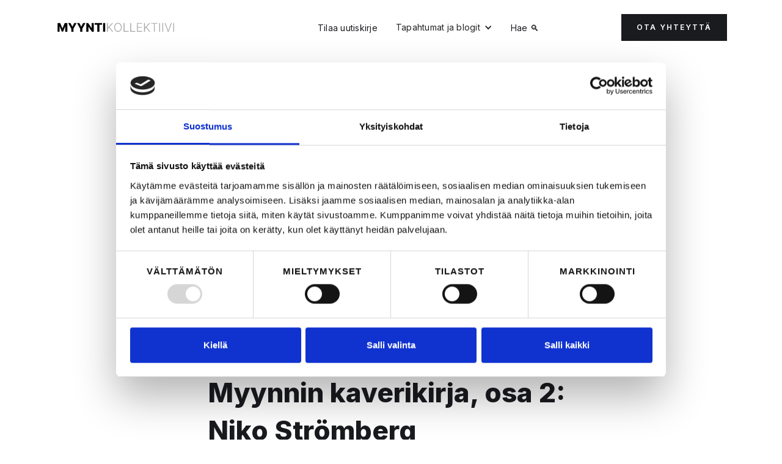

--- FILE ---
content_type: text/html; charset=utf-8
request_url: https://www.myyntikollektiivi.fi/julkaisut/myynnin-kaverikirja-osa-2-niko-stromberg
body_size: 4699
content:
<!DOCTYPE html><!-- Last Published: Thu Jan 29 2026 10:45:43 GMT+0000 (Coordinated Universal Time) --><html data-wf-domain="www.myyntikollektiivi.fi" data-wf-page="642995e8a3e86e9e5431694d" data-wf-site="642995e8a3e86ef6bc31693f" data-wf-collection="642995e8a3e86e51b5316956" data-wf-item-slug="myynnin-kaverikirja-osa-2-niko-stromberg"><head><meta charset="utf-8"/><title>Myynnin kaverikirja, osa 2: Niko Strömberg</title><meta content="Myynnin kaverikirjassa kurkistetaan MyyntiKollektiivin yhteisön jäsenten ajatuksiin ja uratarinoihin myynnin parissa. Toisena kaverikirjaan vastaa Niko Strömberg." name="description"/><meta content="Myynnin kaverikirja, osa 2: Niko Strömberg" property="og:title"/><meta content="Myynnin kaverikirjassa kurkistetaan MyyntiKollektiivin yhteisön jäsenten ajatuksiin ja uratarinoihin myynnin parissa. Toisena kaverikirjaan vastaa Niko Strömberg." property="og:description"/><meta content="https://cdn.prod.website-files.com/642995e8a3e86e5ec0316955/653ac81f097bb14e0b34cac0_MyynninKaverikirja2NikoStro%CC%88mberg.png" property="og:image"/><meta content="Myynnin kaverikirja, osa 2: Niko Strömberg" property="twitter:title"/><meta content="Myynnin kaverikirjassa kurkistetaan MyyntiKollektiivin yhteisön jäsenten ajatuksiin ja uratarinoihin myynnin parissa. Toisena kaverikirjaan vastaa Niko Strömberg." property="twitter:description"/><meta content="https://cdn.prod.website-files.com/642995e8a3e86e5ec0316955/653ac81f097bb14e0b34cac0_MyynninKaverikirja2NikoStro%CC%88mberg.png" property="twitter:image"/><meta property="og:type" content="website"/><meta content="summary_large_image" name="twitter:card"/><meta content="width=device-width, initial-scale=1" name="viewport"/><link href="https://cdn.prod.website-files.com/642995e8a3e86ef6bc31693f/css/myyntikollektiivi.webflow.shared.82aa2a367.css" rel="stylesheet" type="text/css" integrity="sha384-gqoqNnIQsNaZwa+grmbX9s/FOgoQbdXvAfof8TZkOvqYrNApFQkTpRkg/DcrM6Xp" crossorigin="anonymous"/><link href="https://fonts.googleapis.com" rel="preconnect"/><link href="https://fonts.gstatic.com" rel="preconnect" crossorigin="anonymous"/><script src="https://ajax.googleapis.com/ajax/libs/webfont/1.6.26/webfont.js" type="text/javascript"></script><script type="text/javascript">WebFont.load({  google: {    families: ["Montserrat:100,100italic,200,200italic,300,300italic,400,400italic,500,500italic,600,600italic,700,700italic,800,800italic,900,900italic","Inter:100,200,300,regular,500,600,700,800,900"]  }});</script><script type="text/javascript">!function(o,c){var n=c.documentElement,t=" w-mod-";n.className+=t+"js",("ontouchstart"in o||o.DocumentTouch&&c instanceof DocumentTouch)&&(n.className+=t+"touch")}(window,document);</script><link href="https://cdn.prod.website-files.com/642995e8a3e86ef6bc31693f/642b4773da7f2b6fbf4e9479_Favicon%20(1).png" rel="shortcut icon" type="image/x-icon"/><link href="https://cdn.prod.website-files.com/642995e8a3e86ef6bc31693f/642b4728b08ad120f2b8667b_Webclip.png" rel="apple-touch-icon"/><link href="rss.xml" rel="alternate" title="RSS Feed" type="application/rss+xml"/><!-- Google Tag Manager -->
<script>(function(w,d,s,l,i){w[l]=w[l]||[];w[l].push({'gtm.start':
new Date().getTime(),event:'gtm.js'});var f=d.getElementsByTagName(s)[0],
j=d.createElement(s),dl=l!='dataLayer'?'&l='+l:'';j.async=true;j.src=
'https://www.googletagmanager.com/gtm.js?id='+i+dl;f.parentNode.insertBefore(j,f);
})(window,document,'script','dataLayer','GTM-59R27HG');</script>
<!-- End Google Tag Manager -->

<script type=“text/javascript” async src=“https://bot.leadoo.com/bot/dynamic.js?company=PPzVjG6”></script>
</head><body class="body"><div class="navbar-no-shadow"><div data-animation="default" data-collapse="medium" data-duration="400" data-easing="ease" data-easing2="ease" role="banner" class="navbar-no-shadow-container w-nav"><div class="container-regular"><div class="navbar-wrapper"><a href="/" class="navbar-brand w-nav-brand"><img src="https://cdn.prod.website-files.com/642995e8a3e86ef6bc31693f/6429a46152886274e4cd65d3_MyyntiKollektiivi%20logo%202.svg" loading="lazy" width="200" height="50" alt=""/></a><nav role="navigation" class="nav-menu-wrapper w-nav-menu"><ul role="list" class="nav-menu w-list-unstyled"><li class="list-item"><a href="/tilaa-uutiskirje" class="nav-link">Tilaa uutiskirje</a></li><li class="list-item-2"><div data-hover="false" data-delay="0" class="nav-dropdown w-dropdown"><div class="nav-dropdown-toggle w-dropdown-toggle"><div class="nav-dropdown-icon w-icon-dropdown-toggle"></div><div>Tapahtumat ja blogit</div></div><nav class="nav-dropdown-list shadow-three mobile-shadow-hide w-dropdown-list"><a href="/tapahtumat/aamupalsu" class="nav-dropdown-link w-dropdown-link">Aamupalsu</a><a href="/tapahtumat/myyntitreenit" class="nav-dropdown-link w-dropdown-link">MyyntiTreenit</a><a href="/tapahtumat/blogit" class="nav-dropdown-link w-dropdown-link">Blogi</a><a href="/tapahtumat/myyntipuhe-podcast" class="nav-dropdown-link w-dropdown-link">Myyntipuhe-podcast</a><a href="/tapahtumat/tapahtumat" class="nav-dropdown-link w-dropdown-link">Tapahtumat</a></nav></div></li><li class="list-item"><a href="https://www.myyntikollektiivi.fi/search" class="nav-link">Hae 🔍</a></li><li class="mobile-margin-top-10"><div class="nav-button-wrapper"><a href="/ota-yhteytta" class="button-primary-2 w-button">OTA YHTEYTTÄ</a></div></li></ul></nav><div class="menu-button-2 w-nav-button"><div class="w-icon-nav-menu"></div></div></div></div></div></div><div class="section"><div class="container cc-blog-detail"><img alt="" loading="lazy" src="https://cdn.prod.website-files.com/642995e8a3e86e5ec0316955/653ac81f097bb14e0b34cac0_MyynninKaverikirja2NikoStro%CC%88mberg.png" sizes="(max-width: 479px) 100vw, (max-width: 767px) 96vw, (max-width: 991px) 100vw, 66vw" srcset="https://cdn.prod.website-files.com/642995e8a3e86e5ec0316955/653ac81f097bb14e0b34cac0_MyynninKaverikirja2NikoStro%CC%88mberg-p-500.png 500w, https://cdn.prod.website-files.com/642995e8a3e86e5ec0316955/653ac81f097bb14e0b34cac0_MyynninKaverikirja2NikoStro%CC%88mberg-p-800.png 800w, https://cdn.prod.website-files.com/642995e8a3e86e5ec0316955/653ac81f097bb14e0b34cac0_MyynninKaverikirja2NikoStro%CC%88mberg-p-1080.png 1080w, https://cdn.prod.website-files.com/642995e8a3e86e5ec0316955/653ac81f097bb14e0b34cac0_MyynninKaverikirja2NikoStro%CC%88mberg.png 1200w" class="image-2"/><div class="blog-detail-header-wrap"><h1 class="heading-7">Myynnin kaverikirja, osa 2: Niko Strömberg</h1><div class="label cc-blog-date">October 26, 2023</div></div><div class="rich-text w-richtext"><p><em>Myynnin kaverikirjassa kurkistetaan MyyntiKollektiivin yhteisön jäsenten ajatuksiin ja uratarinoihin myynnin parissa. </em></p><h5>Myynnin kaverikirja, osa 2:</h5><h3><strong>Vastaajana Niko Strömberg / Account Manager at the Lego Group</strong></h3><p><strong>1. Kuinka olet päätynyt myynnin ammattilaiseksi?</strong></p><p>Vietin urani alusta useamman vuoden ison suomalaisen firman myyntiprosessin ja -työkalujen kehitystyössä ollen osana montaa erilaista sisäistä projektia myynnin kehitykseen liittyen ja tajusin, että haluan nähdä sen maailman myös itse myyjän näkökulmasta. Parin erilaisen myyntityön jälkeen löysin LinkedIn-ilmoituksen nykyisestä tehtävästäni ja haku siihen oli no-brainer; firman brändi oli niin lähellä sydäntä ja tuotteet seuranneet mukana läpi elämän, joten siitä oli vaikea olla innostumatta.</p><p><strong>2. Mikä on isoin oppisi myynnin ammattilaisena?</strong></p><p>Kommunikaation ja päämäärätietoisen kärsivällisyyden arvo. Kaikki ei todellakaan aina mene niin kuin suunnittelee, mutta mitä paremmin on itse asioista ajan tasalla ja välittää tietoa niin sisäisille kuin ulkoisille sidosryhmille, niin sitä parempi mahdollisuus on päästä yhteiseen maaliin.</p><p><strong>3. Mikä on myynnissä ollut urasi käännekohta?</strong></p><p>Se, kun tajusin minkä tyyppinen myyntityö on itselleni sopivinta. Tajusin, että tuotan parhaiten arvoa sekä työnantajalleni että asiakkailleni pitkäkestoisessa ja yhteistyövetoisessa myyntityössä – toisin sanoen enemmän asiakkuudenhoidon tyyppisissä hommissa kuin liidien metsästyksessä putken alkupäässä. Erilaiset myyntitehtävät tarvitsevat erilaisia vahvuustekijöitä ja oman linjan löytäminen helpotti niin työn mielekkyyden kuin stressinkin kanssa. </p><p><strong>4. Minkä myynnin myytin rikkoisit jos voisit?</strong></p><p>”Myyjän” stereotyypin; sen, että myyjän täytyy osua ominaisuuksiltaan tai luonteeltaan tiettyyn muottiin. Toki yhtäläisyyksiä menestyjien välillä löytyy, mutta jokaisesta kaveri-, tuttava-, tai perhepiiristä löytyy ihmisiä, jotka myyvät tietämättään erilaisia asioita omalla tyylillään. Jotkut järjestävät ja promoavat tapahtumia kavereilleen, toisiin luotetaan tyyliasioissa ja joidenkin kakkureseptit tai kirjasuositukset ovat tuttavapiirin polttavimpia puheenaiheita. Paras myyntityö on kaukana siitä monen mielessä olevasta, omaa arvoa tavoittelevasta kädenväännöstä siitä, että onko sen käytetyn Escortin huoltokirjan merkinnät totta vai ei.</p><p><strong>5. Mitä kirjaa tai podcastia suosittelisit muille myynnin ammattilaisille?</strong></p><p>Urani alkuvaiheessa, diplomityötäni tehdessä, yksi haasteeni oli miettiä, miten hyvin perinteisellä toimialalla olevan yrityksen myyntiprosessia ja -praktiikkaa voisi kehittää. Yksi keskeisistä kirjoista, joihin silloin tutustuin on varmasti monelle tuttu Dixonin ja Adamsonin The Challenger Sale – ehdottomasti tutustumisen arvoinen teos varsinkin, mikäli toimii kompleksisemmissa B2B-myyntitilanteissa.</p><p><em>Kaipaisitko lisää sisältöjä myynnin ammattilaiselta toiselle? </em><a href="https://www.myyntikollektiivi.fi/tapahtumat/aamupalsu"><em>Katso MyyntiKollektiivin Aamupalsu-webinaarien tallenteita tai ilmoittaudu mukaan seuraavaan Aamupalsuun!</em></a></p></div></div></div><section class="footer-subscribe"><div class="container-2"><div class="footer-wrapper-three"><div class="footer-block-three"><a href="/ota-yhteytta" class="footer-link-three">Ota yhteyttä</a><a href="/tapahtumat/aamupalsu" class="footer-link-three">Aamupalsu</a><a href="/tapahtumat/blogit" class="footer-link-three">Blogi</a><a href="/tapahtumat/tapahtumat" class="footer-link-three">Tapahtumat</a><a href="https://www.mkollektiivi.fi/kumppaneille/tule-kumppaniksi" target="_blank" class="footer-link-three">Kumppaniksi?</a></div><div class="footer-social-block-three"><a href="https://www.facebook.com/groups/myyntikollektiivi/" target="_blank" class="footer-social-link-three w-inline-block"><img src="https://cdn.prod.website-files.com/62434fa732124a0fb112aab4/62434fa732124a705912aaeb_facebook%20big%20filled.svg" loading="lazy" width="25" alt=""/></a><a href="https://www.linkedin.com/groups/9325363/" target="_blank" class="footer-social-link-three w-inline-block"><img src="https://cdn.prod.website-files.com/642995e8a3e86ef6bc31693f/6429a00cc388ed67557a190b_linkedin_black_logo_icon_147114.png" loading="lazy" width="25" alt=""/></a><a href="https://www.instagram.com/myyntikollektiivi/" target="_blank" class="footer-social-link-three w-inline-block"><img src="https://cdn.prod.website-files.com/62434fa732124a0fb112aab4/62434fa732124a61f512aaed_instagram%20big.svg" loading="lazy" width="25" height="" alt=""/></a></div></div><div class="footer-divider-two"></div><div class="footer-bottom"><a href="/" class="w-inline-block"><div class="footer-copyright">MyyntiKollektiivi</div></a><div class="footer-legal-block"><a href="/tietosuojaseloste" class="footer-legal-link">Tietosuojaseloste</a></div></div></div></section><script src="https://d3e54v103j8qbb.cloudfront.net/js/jquery-3.5.1.min.dc5e7f18c8.js?site=642995e8a3e86ef6bc31693f" type="text/javascript" integrity="sha256-9/aliU8dGd2tb6OSsuzixeV4y/faTqgFtohetphbbj0=" crossorigin="anonymous"></script><script src="https://cdn.prod.website-files.com/642995e8a3e86ef6bc31693f/js/webflow.schunk.9518322c65b5fba5.js" type="text/javascript" integrity="sha384-y5d4Un49AW2Rfy3qNyEtwPl+00s4yXpJ+V3SOuqFKZRTz2iZbLLbqWxdNjd0qu6I" crossorigin="anonymous"></script><script src="https://cdn.prod.website-files.com/642995e8a3e86ef6bc31693f/js/webflow.c9f80112.b5126f0ca8b622fd.js" type="text/javascript" integrity="sha384-sOIiJX4tfaDrjKfE0Bid+UZnW0u6/tAhYob8jeR2ShIG6yjJ1PdOcshDtteV/I+a" crossorigin="anonymous"></script><!-- Google Tag Manager (noscript) -->
<noscript><iframe src="https://www.googletagmanager.com/ns.html?id=GTM-59R27HG"
height="0" width="0" style="display:none;visibility:hidden"></iframe></noscript>
<!-- End Google Tag Manager (noscript) --></body></html>

--- FILE ---
content_type: text/css
request_url: https://cdn.prod.website-files.com/642995e8a3e86ef6bc31693f/css/myyntikollektiivi.webflow.shared.82aa2a367.css
body_size: 15781
content:
html {
  -webkit-text-size-adjust: 100%;
  -ms-text-size-adjust: 100%;
  font-family: sans-serif;
}

body {
  margin: 0;
}

article, aside, details, figcaption, figure, footer, header, hgroup, main, menu, nav, section, summary {
  display: block;
}

audio, canvas, progress, video {
  vertical-align: baseline;
  display: inline-block;
}

audio:not([controls]) {
  height: 0;
  display: none;
}

[hidden], template {
  display: none;
}

a {
  background-color: #0000;
}

a:active, a:hover {
  outline: 0;
}

abbr[title] {
  border-bottom: 1px dotted;
}

b, strong {
  font-weight: bold;
}

dfn {
  font-style: italic;
}

h1 {
  margin: .67em 0;
  font-size: 2em;
}

mark {
  color: #000;
  background: #ff0;
}

small {
  font-size: 80%;
}

sub, sup {
  vertical-align: baseline;
  font-size: 75%;
  line-height: 0;
  position: relative;
}

sup {
  top: -.5em;
}

sub {
  bottom: -.25em;
}

img {
  border: 0;
}

svg:not(:root) {
  overflow: hidden;
}

hr {
  box-sizing: content-box;
  height: 0;
}

pre {
  overflow: auto;
}

code, kbd, pre, samp {
  font-family: monospace;
  font-size: 1em;
}

button, input, optgroup, select, textarea {
  color: inherit;
  font: inherit;
  margin: 0;
}

button {
  overflow: visible;
}

button, select {
  text-transform: none;
}

button, html input[type="button"], input[type="reset"] {
  -webkit-appearance: button;
  cursor: pointer;
}

button[disabled], html input[disabled] {
  cursor: default;
}

button::-moz-focus-inner, input::-moz-focus-inner {
  border: 0;
  padding: 0;
}

input {
  line-height: normal;
}

input[type="checkbox"], input[type="radio"] {
  box-sizing: border-box;
  padding: 0;
}

input[type="number"]::-webkit-inner-spin-button, input[type="number"]::-webkit-outer-spin-button {
  height: auto;
}

input[type="search"] {
  -webkit-appearance: none;
}

input[type="search"]::-webkit-search-cancel-button, input[type="search"]::-webkit-search-decoration {
  -webkit-appearance: none;
}

legend {
  border: 0;
  padding: 0;
}

textarea {
  overflow: auto;
}

optgroup {
  font-weight: bold;
}

table {
  border-collapse: collapse;
  border-spacing: 0;
}

td, th {
  padding: 0;
}

@font-face {
  font-family: webflow-icons;
  src: url("[data-uri]") format("truetype");
  font-weight: normal;
  font-style: normal;
}

[class^="w-icon-"], [class*=" w-icon-"] {
  speak: none;
  font-variant: normal;
  text-transform: none;
  -webkit-font-smoothing: antialiased;
  -moz-osx-font-smoothing: grayscale;
  font-style: normal;
  font-weight: normal;
  line-height: 1;
  font-family: webflow-icons !important;
}

.w-icon-slider-right:before {
  content: "";
}

.w-icon-slider-left:before {
  content: "";
}

.w-icon-nav-menu:before {
  content: "";
}

.w-icon-arrow-down:before, .w-icon-dropdown-toggle:before {
  content: "";
}

.w-icon-file-upload-remove:before {
  content: "";
}

.w-icon-file-upload-icon:before {
  content: "";
}

* {
  box-sizing: border-box;
}

html {
  height: 100%;
}

body {
  color: #333;
  background-color: #fff;
  min-height: 100%;
  margin: 0;
  font-family: Arial, sans-serif;
  font-size: 14px;
  line-height: 20px;
}

img {
  vertical-align: middle;
  max-width: 100%;
  display: inline-block;
}

html.w-mod-touch * {
  background-attachment: scroll !important;
}

.w-block {
  display: block;
}

.w-inline-block {
  max-width: 100%;
  display: inline-block;
}

.w-clearfix:before, .w-clearfix:after {
  content: " ";
  grid-area: 1 / 1 / 2 / 2;
  display: table;
}

.w-clearfix:after {
  clear: both;
}

.w-hidden {
  display: none;
}

.w-button {
  color: #fff;
  line-height: inherit;
  cursor: pointer;
  background-color: #3898ec;
  border: 0;
  border-radius: 0;
  padding: 9px 15px;
  text-decoration: none;
  display: inline-block;
}

input.w-button {
  -webkit-appearance: button;
}

html[data-w-dynpage] [data-w-cloak] {
  color: #0000 !important;
}

.w-code-block {
  margin: unset;
}

pre.w-code-block code {
  all: inherit;
}

.w-optimization {
  display: contents;
}

.w-webflow-badge, .w-webflow-badge > img {
  box-sizing: unset;
  width: unset;
  height: unset;
  max-height: unset;
  max-width: unset;
  min-height: unset;
  min-width: unset;
  margin: unset;
  padding: unset;
  float: unset;
  clear: unset;
  border: unset;
  border-radius: unset;
  background: unset;
  background-image: unset;
  background-position: unset;
  background-size: unset;
  background-repeat: unset;
  background-origin: unset;
  background-clip: unset;
  background-attachment: unset;
  background-color: unset;
  box-shadow: unset;
  transform: unset;
  direction: unset;
  font-family: unset;
  font-weight: unset;
  color: unset;
  font-size: unset;
  line-height: unset;
  font-style: unset;
  font-variant: unset;
  text-align: unset;
  letter-spacing: unset;
  -webkit-text-decoration: unset;
  text-decoration: unset;
  text-indent: unset;
  text-transform: unset;
  list-style-type: unset;
  text-shadow: unset;
  vertical-align: unset;
  cursor: unset;
  white-space: unset;
  word-break: unset;
  word-spacing: unset;
  word-wrap: unset;
  transition: unset;
}

.w-webflow-badge {
  white-space: nowrap;
  cursor: pointer;
  box-shadow: 0 0 0 1px #0000001a, 0 1px 3px #0000001a;
  visibility: visible !important;
  opacity: 1 !important;
  z-index: 2147483647 !important;
  color: #aaadb0 !important;
  overflow: unset !important;
  background-color: #fff !important;
  border-radius: 3px !important;
  width: auto !important;
  height: auto !important;
  margin: 0 !important;
  padding: 6px !important;
  font-size: 12px !important;
  line-height: 14px !important;
  text-decoration: none !important;
  display: inline-block !important;
  position: fixed !important;
  inset: auto 12px 12px auto !important;
  transform: none !important;
}

.w-webflow-badge > img {
  position: unset;
  visibility: unset !important;
  opacity: 1 !important;
  vertical-align: middle !important;
  display: inline-block !important;
}

h1, h2, h3, h4, h5, h6 {
  margin-bottom: 10px;
  font-weight: bold;
}

h1 {
  margin-top: 20px;
  font-size: 38px;
  line-height: 44px;
}

h2 {
  margin-top: 20px;
  font-size: 32px;
  line-height: 36px;
}

h3 {
  margin-top: 20px;
  font-size: 24px;
  line-height: 30px;
}

h4 {
  margin-top: 10px;
  font-size: 18px;
  line-height: 24px;
}

h5 {
  margin-top: 10px;
  font-size: 14px;
  line-height: 20px;
}

h6 {
  margin-top: 10px;
  font-size: 12px;
  line-height: 18px;
}

p {
  margin-top: 0;
  margin-bottom: 10px;
}

blockquote {
  border-left: 5px solid #e2e2e2;
  margin: 0 0 10px;
  padding: 10px 20px;
  font-size: 18px;
  line-height: 22px;
}

figure {
  margin: 0 0 10px;
}

figcaption {
  text-align: center;
  margin-top: 5px;
}

ul, ol {
  margin-top: 0;
  margin-bottom: 10px;
  padding-left: 40px;
}

.w-list-unstyled {
  padding-left: 0;
  list-style: none;
}

.w-embed:before, .w-embed:after {
  content: " ";
  grid-area: 1 / 1 / 2 / 2;
  display: table;
}

.w-embed:after {
  clear: both;
}

.w-video {
  width: 100%;
  padding: 0;
  position: relative;
}

.w-video iframe, .w-video object, .w-video embed {
  border: none;
  width: 100%;
  height: 100%;
  position: absolute;
  top: 0;
  left: 0;
}

fieldset {
  border: 0;
  margin: 0;
  padding: 0;
}

button, [type="button"], [type="reset"] {
  cursor: pointer;
  -webkit-appearance: button;
  border: 0;
}

.w-form {
  margin: 0 0 15px;
}

.w-form-done {
  text-align: center;
  background-color: #ddd;
  padding: 20px;
  display: none;
}

.w-form-fail {
  background-color: #ffdede;
  margin-top: 10px;
  padding: 10px;
  display: none;
}

label {
  margin-bottom: 5px;
  font-weight: bold;
  display: block;
}

.w-input, .w-select {
  color: #333;
  vertical-align: middle;
  background-color: #fff;
  border: 1px solid #ccc;
  width: 100%;
  height: 38px;
  margin-bottom: 10px;
  padding: 8px 12px;
  font-size: 14px;
  line-height: 1.42857;
  display: block;
}

.w-input::placeholder, .w-select::placeholder {
  color: #999;
}

.w-input:focus, .w-select:focus {
  border-color: #3898ec;
  outline: 0;
}

.w-input[disabled], .w-select[disabled], .w-input[readonly], .w-select[readonly], fieldset[disabled] .w-input, fieldset[disabled] .w-select {
  cursor: not-allowed;
}

.w-input[disabled]:not(.w-input-disabled), .w-select[disabled]:not(.w-input-disabled), .w-input[readonly], .w-select[readonly], fieldset[disabled]:not(.w-input-disabled) .w-input, fieldset[disabled]:not(.w-input-disabled) .w-select {
  background-color: #eee;
}

textarea.w-input, textarea.w-select {
  height: auto;
}

.w-select {
  background-color: #f3f3f3;
}

.w-select[multiple] {
  height: auto;
}

.w-form-label {
  cursor: pointer;
  margin-bottom: 0;
  font-weight: normal;
  display: inline-block;
}

.w-radio {
  margin-bottom: 5px;
  padding-left: 20px;
  display: block;
}

.w-radio:before, .w-radio:after {
  content: " ";
  grid-area: 1 / 1 / 2 / 2;
  display: table;
}

.w-radio:after {
  clear: both;
}

.w-radio-input {
  float: left;
  margin: 3px 0 0 -20px;
  line-height: normal;
}

.w-file-upload {
  margin-bottom: 10px;
  display: block;
}

.w-file-upload-input {
  opacity: 0;
  z-index: -100;
  width: .1px;
  height: .1px;
  position: absolute;
  overflow: hidden;
}

.w-file-upload-default, .w-file-upload-uploading, .w-file-upload-success {
  color: #333;
  display: inline-block;
}

.w-file-upload-error {
  margin-top: 10px;
  display: block;
}

.w-file-upload-default.w-hidden, .w-file-upload-uploading.w-hidden, .w-file-upload-error.w-hidden, .w-file-upload-success.w-hidden {
  display: none;
}

.w-file-upload-uploading-btn {
  cursor: pointer;
  background-color: #fafafa;
  border: 1px solid #ccc;
  margin: 0;
  padding: 8px 12px;
  font-size: 14px;
  font-weight: normal;
  display: flex;
}

.w-file-upload-file {
  background-color: #fafafa;
  border: 1px solid #ccc;
  flex-grow: 1;
  justify-content: space-between;
  margin: 0;
  padding: 8px 9px 8px 11px;
  display: flex;
}

.w-file-upload-file-name {
  font-size: 14px;
  font-weight: normal;
  display: block;
}

.w-file-remove-link {
  cursor: pointer;
  width: auto;
  height: auto;
  margin-top: 3px;
  margin-left: 10px;
  padding: 3px;
  display: block;
}

.w-icon-file-upload-remove {
  margin: auto;
  font-size: 10px;
}

.w-file-upload-error-msg {
  color: #ea384c;
  padding: 2px 0;
  display: inline-block;
}

.w-file-upload-info {
  padding: 0 12px;
  line-height: 38px;
  display: inline-block;
}

.w-file-upload-label {
  cursor: pointer;
  background-color: #fafafa;
  border: 1px solid #ccc;
  margin: 0;
  padding: 8px 12px;
  font-size: 14px;
  font-weight: normal;
  display: inline-block;
}

.w-icon-file-upload-icon, .w-icon-file-upload-uploading {
  width: 20px;
  margin-right: 8px;
  display: inline-block;
}

.w-icon-file-upload-uploading {
  height: 20px;
}

.w-container {
  max-width: 940px;
  margin-left: auto;
  margin-right: auto;
}

.w-container:before, .w-container:after {
  content: " ";
  grid-area: 1 / 1 / 2 / 2;
  display: table;
}

.w-container:after {
  clear: both;
}

.w-container .w-row {
  margin-left: -10px;
  margin-right: -10px;
}

.w-row:before, .w-row:after {
  content: " ";
  grid-area: 1 / 1 / 2 / 2;
  display: table;
}

.w-row:after {
  clear: both;
}

.w-row .w-row {
  margin-left: 0;
  margin-right: 0;
}

.w-col {
  float: left;
  width: 100%;
  min-height: 1px;
  padding-left: 10px;
  padding-right: 10px;
  position: relative;
}

.w-col .w-col {
  padding-left: 0;
  padding-right: 0;
}

.w-col-1 {
  width: 8.33333%;
}

.w-col-2 {
  width: 16.6667%;
}

.w-col-3 {
  width: 25%;
}

.w-col-4 {
  width: 33.3333%;
}

.w-col-5 {
  width: 41.6667%;
}

.w-col-6 {
  width: 50%;
}

.w-col-7 {
  width: 58.3333%;
}

.w-col-8 {
  width: 66.6667%;
}

.w-col-9 {
  width: 75%;
}

.w-col-10 {
  width: 83.3333%;
}

.w-col-11 {
  width: 91.6667%;
}

.w-col-12 {
  width: 100%;
}

.w-hidden-main {
  display: none !important;
}

@media screen and (max-width: 991px) {
  .w-container {
    max-width: 728px;
  }

  .w-hidden-main {
    display: inherit !important;
  }

  .w-hidden-medium {
    display: none !important;
  }

  .w-col-medium-1 {
    width: 8.33333%;
  }

  .w-col-medium-2 {
    width: 16.6667%;
  }

  .w-col-medium-3 {
    width: 25%;
  }

  .w-col-medium-4 {
    width: 33.3333%;
  }

  .w-col-medium-5 {
    width: 41.6667%;
  }

  .w-col-medium-6 {
    width: 50%;
  }

  .w-col-medium-7 {
    width: 58.3333%;
  }

  .w-col-medium-8 {
    width: 66.6667%;
  }

  .w-col-medium-9 {
    width: 75%;
  }

  .w-col-medium-10 {
    width: 83.3333%;
  }

  .w-col-medium-11 {
    width: 91.6667%;
  }

  .w-col-medium-12 {
    width: 100%;
  }

  .w-col-stack {
    width: 100%;
    left: auto;
    right: auto;
  }
}

@media screen and (max-width: 767px) {
  .w-hidden-main, .w-hidden-medium {
    display: inherit !important;
  }

  .w-hidden-small {
    display: none !important;
  }

  .w-row, .w-container .w-row {
    margin-left: 0;
    margin-right: 0;
  }

  .w-col {
    width: 100%;
    left: auto;
    right: auto;
  }

  .w-col-small-1 {
    width: 8.33333%;
  }

  .w-col-small-2 {
    width: 16.6667%;
  }

  .w-col-small-3 {
    width: 25%;
  }

  .w-col-small-4 {
    width: 33.3333%;
  }

  .w-col-small-5 {
    width: 41.6667%;
  }

  .w-col-small-6 {
    width: 50%;
  }

  .w-col-small-7 {
    width: 58.3333%;
  }

  .w-col-small-8 {
    width: 66.6667%;
  }

  .w-col-small-9 {
    width: 75%;
  }

  .w-col-small-10 {
    width: 83.3333%;
  }

  .w-col-small-11 {
    width: 91.6667%;
  }

  .w-col-small-12 {
    width: 100%;
  }
}

@media screen and (max-width: 479px) {
  .w-container {
    max-width: none;
  }

  .w-hidden-main, .w-hidden-medium, .w-hidden-small {
    display: inherit !important;
  }

  .w-hidden-tiny {
    display: none !important;
  }

  .w-col {
    width: 100%;
  }

  .w-col-tiny-1 {
    width: 8.33333%;
  }

  .w-col-tiny-2 {
    width: 16.6667%;
  }

  .w-col-tiny-3 {
    width: 25%;
  }

  .w-col-tiny-4 {
    width: 33.3333%;
  }

  .w-col-tiny-5 {
    width: 41.6667%;
  }

  .w-col-tiny-6 {
    width: 50%;
  }

  .w-col-tiny-7 {
    width: 58.3333%;
  }

  .w-col-tiny-8 {
    width: 66.6667%;
  }

  .w-col-tiny-9 {
    width: 75%;
  }

  .w-col-tiny-10 {
    width: 83.3333%;
  }

  .w-col-tiny-11 {
    width: 91.6667%;
  }

  .w-col-tiny-12 {
    width: 100%;
  }
}

.w-widget {
  position: relative;
}

.w-widget-map {
  width: 100%;
  height: 400px;
}

.w-widget-map label {
  width: auto;
  display: inline;
}

.w-widget-map img {
  max-width: inherit;
}

.w-widget-map .gm-style-iw {
  text-align: center;
}

.w-widget-map .gm-style-iw > button {
  display: none !important;
}

.w-widget-twitter {
  overflow: hidden;
}

.w-widget-twitter-count-shim {
  vertical-align: top;
  text-align: center;
  background: #fff;
  border: 1px solid #758696;
  border-radius: 3px;
  width: 28px;
  height: 20px;
  display: inline-block;
  position: relative;
}

.w-widget-twitter-count-shim * {
  pointer-events: none;
  -webkit-user-select: none;
  user-select: none;
}

.w-widget-twitter-count-shim .w-widget-twitter-count-inner {
  text-align: center;
  color: #999;
  font-family: serif;
  font-size: 15px;
  line-height: 12px;
  position: relative;
}

.w-widget-twitter-count-shim .w-widget-twitter-count-clear {
  display: block;
  position: relative;
}

.w-widget-twitter-count-shim.w--large {
  width: 36px;
  height: 28px;
}

.w-widget-twitter-count-shim.w--large .w-widget-twitter-count-inner {
  font-size: 18px;
  line-height: 18px;
}

.w-widget-twitter-count-shim:not(.w--vertical) {
  margin-left: 5px;
  margin-right: 8px;
}

.w-widget-twitter-count-shim:not(.w--vertical).w--large {
  margin-left: 6px;
}

.w-widget-twitter-count-shim:not(.w--vertical):before, .w-widget-twitter-count-shim:not(.w--vertical):after {
  content: " ";
  pointer-events: none;
  border: solid #0000;
  width: 0;
  height: 0;
  position: absolute;
  top: 50%;
  left: 0;
}

.w-widget-twitter-count-shim:not(.w--vertical):before {
  border-width: 4px;
  border-color: #75869600 #5d6c7b #75869600 #75869600;
  margin-top: -4px;
  margin-left: -9px;
}

.w-widget-twitter-count-shim:not(.w--vertical).w--large:before {
  border-width: 5px;
  margin-top: -5px;
  margin-left: -10px;
}

.w-widget-twitter-count-shim:not(.w--vertical):after {
  border-width: 4px;
  border-color: #fff0 #fff #fff0 #fff0;
  margin-top: -4px;
  margin-left: -8px;
}

.w-widget-twitter-count-shim:not(.w--vertical).w--large:after {
  border-width: 5px;
  margin-top: -5px;
  margin-left: -9px;
}

.w-widget-twitter-count-shim.w--vertical {
  width: 61px;
  height: 33px;
  margin-bottom: 8px;
}

.w-widget-twitter-count-shim.w--vertical:before, .w-widget-twitter-count-shim.w--vertical:after {
  content: " ";
  pointer-events: none;
  border: solid #0000;
  width: 0;
  height: 0;
  position: absolute;
  top: 100%;
  left: 50%;
}

.w-widget-twitter-count-shim.w--vertical:before {
  border-width: 5px;
  border-color: #5d6c7b #75869600 #75869600;
  margin-left: -5px;
}

.w-widget-twitter-count-shim.w--vertical:after {
  border-width: 4px;
  border-color: #fff #fff0 #fff0;
  margin-left: -4px;
}

.w-widget-twitter-count-shim.w--vertical .w-widget-twitter-count-inner {
  font-size: 18px;
  line-height: 22px;
}

.w-widget-twitter-count-shim.w--vertical.w--large {
  width: 76px;
}

.w-background-video {
  color: #fff;
  height: 500px;
  position: relative;
  overflow: hidden;
}

.w-background-video > video {
  object-fit: cover;
  z-index: -100;
  background-position: 50%;
  background-size: cover;
  width: 100%;
  height: 100%;
  margin: auto;
  position: absolute;
  inset: -100%;
}

.w-background-video > video::-webkit-media-controls-start-playback-button {
  -webkit-appearance: none;
  display: none !important;
}

.w-background-video--control {
  background-color: #0000;
  padding: 0;
  position: absolute;
  bottom: 1em;
  right: 1em;
}

.w-background-video--control > [hidden] {
  display: none !important;
}

.w-slider {
  text-align: center;
  clear: both;
  -webkit-tap-highlight-color: #0000;
  tap-highlight-color: #0000;
  background: #ddd;
  height: 300px;
  position: relative;
}

.w-slider-mask {
  z-index: 1;
  white-space: nowrap;
  height: 100%;
  display: block;
  position: relative;
  left: 0;
  right: 0;
  overflow: hidden;
}

.w-slide {
  vertical-align: top;
  white-space: normal;
  text-align: left;
  width: 100%;
  height: 100%;
  display: inline-block;
  position: relative;
}

.w-slider-nav {
  z-index: 2;
  text-align: center;
  -webkit-tap-highlight-color: #0000;
  tap-highlight-color: #0000;
  height: 40px;
  margin: auto;
  padding-top: 10px;
  position: absolute;
  inset: auto 0 0;
}

.w-slider-nav.w-round > div {
  border-radius: 100%;
}

.w-slider-nav.w-num > div {
  font-size: inherit;
  line-height: inherit;
  width: auto;
  height: auto;
  padding: .2em .5em;
}

.w-slider-nav.w-shadow > div {
  box-shadow: 0 0 3px #3336;
}

.w-slider-nav-invert {
  color: #fff;
}

.w-slider-nav-invert > div {
  background-color: #2226;
}

.w-slider-nav-invert > div.w-active {
  background-color: #222;
}

.w-slider-dot {
  cursor: pointer;
  background-color: #fff6;
  width: 1em;
  height: 1em;
  margin: 0 3px .5em;
  transition: background-color .1s, color .1s;
  display: inline-block;
  position: relative;
}

.w-slider-dot.w-active {
  background-color: #fff;
}

.w-slider-dot:focus {
  outline: none;
  box-shadow: 0 0 0 2px #fff;
}

.w-slider-dot:focus.w-active {
  box-shadow: none;
}

.w-slider-arrow-left, .w-slider-arrow-right {
  cursor: pointer;
  color: #fff;
  -webkit-tap-highlight-color: #0000;
  tap-highlight-color: #0000;
  -webkit-user-select: none;
  user-select: none;
  width: 80px;
  margin: auto;
  font-size: 40px;
  position: absolute;
  inset: 0;
  overflow: hidden;
}

.w-slider-arrow-left [class^="w-icon-"], .w-slider-arrow-right [class^="w-icon-"], .w-slider-arrow-left [class*=" w-icon-"], .w-slider-arrow-right [class*=" w-icon-"] {
  position: absolute;
}

.w-slider-arrow-left:focus, .w-slider-arrow-right:focus {
  outline: 0;
}

.w-slider-arrow-left {
  z-index: 3;
  right: auto;
}

.w-slider-arrow-right {
  z-index: 4;
  left: auto;
}

.w-icon-slider-left, .w-icon-slider-right {
  width: 1em;
  height: 1em;
  margin: auto;
  inset: 0;
}

.w-slider-aria-label {
  clip: rect(0 0 0 0);
  border: 0;
  width: 1px;
  height: 1px;
  margin: -1px;
  padding: 0;
  position: absolute;
  overflow: hidden;
}

.w-slider-force-show {
  display: block !important;
}

.w-dropdown {
  text-align: left;
  z-index: 900;
  margin-left: auto;
  margin-right: auto;
  display: inline-block;
  position: relative;
}

.w-dropdown-btn, .w-dropdown-toggle, .w-dropdown-link {
  vertical-align: top;
  color: #222;
  text-align: left;
  white-space: nowrap;
  margin-left: auto;
  margin-right: auto;
  padding: 20px;
  text-decoration: none;
  position: relative;
}

.w-dropdown-toggle {
  -webkit-user-select: none;
  user-select: none;
  cursor: pointer;
  padding-right: 40px;
  display: inline-block;
}

.w-dropdown-toggle:focus {
  outline: 0;
}

.w-icon-dropdown-toggle {
  width: 1em;
  height: 1em;
  margin: auto 20px auto auto;
  position: absolute;
  top: 0;
  bottom: 0;
  right: 0;
}

.w-dropdown-list {
  background: #ddd;
  min-width: 100%;
  display: none;
  position: absolute;
}

.w-dropdown-list.w--open {
  display: block;
}

.w-dropdown-link {
  color: #222;
  padding: 10px 20px;
  display: block;
}

.w-dropdown-link.w--current {
  color: #0082f3;
}

.w-dropdown-link:focus {
  outline: 0;
}

@media screen and (max-width: 767px) {
  .w-nav-brand {
    padding-left: 10px;
  }
}

.w-lightbox-backdrop {
  cursor: auto;
  letter-spacing: normal;
  text-indent: 0;
  text-shadow: none;
  text-transform: none;
  visibility: visible;
  white-space: normal;
  word-break: normal;
  word-spacing: normal;
  word-wrap: normal;
  color: #fff;
  text-align: center;
  z-index: 2000;
  opacity: 0;
  -webkit-user-select: none;
  -moz-user-select: none;
  -webkit-tap-highlight-color: transparent;
  background: #000000e6;
  outline: 0;
  font-family: Helvetica Neue, Helvetica, Ubuntu, Segoe UI, Verdana, sans-serif;
  font-size: 17px;
  font-style: normal;
  font-weight: 300;
  line-height: 1.2;
  list-style: disc;
  position: fixed;
  inset: 0;
  -webkit-transform: translate(0);
}

.w-lightbox-backdrop, .w-lightbox-container {
  -webkit-overflow-scrolling: touch;
  height: 100%;
  overflow: auto;
}

.w-lightbox-content {
  height: 100vh;
  position: relative;
  overflow: hidden;
}

.w-lightbox-view {
  opacity: 0;
  width: 100vw;
  height: 100vh;
  position: absolute;
}

.w-lightbox-view:before {
  content: "";
  height: 100vh;
}

.w-lightbox-group, .w-lightbox-group .w-lightbox-view, .w-lightbox-group .w-lightbox-view:before {
  height: 86vh;
}

.w-lightbox-frame, .w-lightbox-view:before {
  vertical-align: middle;
  display: inline-block;
}

.w-lightbox-figure {
  margin: 0;
  position: relative;
}

.w-lightbox-group .w-lightbox-figure {
  cursor: pointer;
}

.w-lightbox-img {
  width: auto;
  max-width: none;
  height: auto;
}

.w-lightbox-image {
  float: none;
  max-width: 100vw;
  max-height: 100vh;
  display: block;
}

.w-lightbox-group .w-lightbox-image {
  max-height: 86vh;
}

.w-lightbox-caption {
  text-align: left;
  text-overflow: ellipsis;
  white-space: nowrap;
  background: #0006;
  padding: .5em 1em;
  position: absolute;
  bottom: 0;
  left: 0;
  right: 0;
  overflow: hidden;
}

.w-lightbox-embed {
  width: 100%;
  height: 100%;
  position: absolute;
  inset: 0;
}

.w-lightbox-control {
  cursor: pointer;
  background-position: center;
  background-repeat: no-repeat;
  background-size: 24px;
  width: 4em;
  transition: all .3s;
  position: absolute;
  top: 0;
}

.w-lightbox-left {
  background-image: url("[data-uri]");
  display: none;
  bottom: 0;
  left: 0;
}

.w-lightbox-right {
  background-image: url("[data-uri]");
  display: none;
  bottom: 0;
  right: 0;
}

.w-lightbox-close {
  background-image: url("[data-uri]");
  background-size: 18px;
  height: 2.6em;
  right: 0;
}

.w-lightbox-strip {
  white-space: nowrap;
  padding: 0 1vh;
  line-height: 0;
  position: absolute;
  bottom: 0;
  left: 0;
  right: 0;
  overflow: auto hidden;
}

.w-lightbox-item {
  box-sizing: content-box;
  cursor: pointer;
  width: 10vh;
  padding: 2vh 1vh;
  display: inline-block;
  -webkit-transform: translate3d(0, 0, 0);
}

.w-lightbox-active {
  opacity: .3;
}

.w-lightbox-thumbnail {
  background: #222;
  height: 10vh;
  position: relative;
  overflow: hidden;
}

.w-lightbox-thumbnail-image {
  position: absolute;
  top: 0;
  left: 0;
}

.w-lightbox-thumbnail .w-lightbox-tall {
  width: 100%;
  top: 50%;
  transform: translate(0, -50%);
}

.w-lightbox-thumbnail .w-lightbox-wide {
  height: 100%;
  left: 50%;
  transform: translate(-50%);
}

.w-lightbox-spinner {
  box-sizing: border-box;
  border: 5px solid #0006;
  border-radius: 50%;
  width: 40px;
  height: 40px;
  margin-top: -20px;
  margin-left: -20px;
  animation: .8s linear infinite spin;
  position: absolute;
  top: 50%;
  left: 50%;
}

.w-lightbox-spinner:after {
  content: "";
  border: 3px solid #0000;
  border-bottom-color: #fff;
  border-radius: 50%;
  position: absolute;
  inset: -4px;
}

.w-lightbox-hide {
  display: none;
}

.w-lightbox-noscroll {
  overflow: hidden;
}

@media (min-width: 768px) {
  .w-lightbox-content {
    height: 96vh;
    margin-top: 2vh;
  }

  .w-lightbox-view, .w-lightbox-view:before {
    height: 96vh;
  }

  .w-lightbox-group, .w-lightbox-group .w-lightbox-view, .w-lightbox-group .w-lightbox-view:before {
    height: 84vh;
  }

  .w-lightbox-image {
    max-width: 96vw;
    max-height: 96vh;
  }

  .w-lightbox-group .w-lightbox-image {
    max-width: 82.3vw;
    max-height: 84vh;
  }

  .w-lightbox-left, .w-lightbox-right {
    opacity: .5;
    display: block;
  }

  .w-lightbox-close {
    opacity: .8;
  }

  .w-lightbox-control:hover {
    opacity: 1;
  }
}

.w-lightbox-inactive, .w-lightbox-inactive:hover {
  opacity: 0;
}

.w-richtext:before, .w-richtext:after {
  content: " ";
  grid-area: 1 / 1 / 2 / 2;
  display: table;
}

.w-richtext:after {
  clear: both;
}

.w-richtext[contenteditable="true"]:before, .w-richtext[contenteditable="true"]:after {
  white-space: initial;
}

.w-richtext ol, .w-richtext ul {
  overflow: hidden;
}

.w-richtext .w-richtext-figure-selected.w-richtext-figure-type-video div:after, .w-richtext .w-richtext-figure-selected[data-rt-type="video"] div:after, .w-richtext .w-richtext-figure-selected.w-richtext-figure-type-image div, .w-richtext .w-richtext-figure-selected[data-rt-type="image"] div {
  outline: 2px solid #2895f7;
}

.w-richtext figure.w-richtext-figure-type-video > div:after, .w-richtext figure[data-rt-type="video"] > div:after {
  content: "";
  display: none;
  position: absolute;
  inset: 0;
}

.w-richtext figure {
  max-width: 60%;
  position: relative;
}

.w-richtext figure > div:before {
  cursor: default !important;
}

.w-richtext figure img {
  width: 100%;
}

.w-richtext figure figcaption.w-richtext-figcaption-placeholder {
  opacity: .6;
}

.w-richtext figure div {
  color: #0000;
  font-size: 0;
}

.w-richtext figure.w-richtext-figure-type-image, .w-richtext figure[data-rt-type="image"] {
  display: table;
}

.w-richtext figure.w-richtext-figure-type-image > div, .w-richtext figure[data-rt-type="image"] > div {
  display: inline-block;
}

.w-richtext figure.w-richtext-figure-type-image > figcaption, .w-richtext figure[data-rt-type="image"] > figcaption {
  caption-side: bottom;
  display: table-caption;
}

.w-richtext figure.w-richtext-figure-type-video, .w-richtext figure[data-rt-type="video"] {
  width: 60%;
  height: 0;
}

.w-richtext figure.w-richtext-figure-type-video iframe, .w-richtext figure[data-rt-type="video"] iframe {
  width: 100%;
  height: 100%;
  position: absolute;
  top: 0;
  left: 0;
}

.w-richtext figure.w-richtext-figure-type-video > div, .w-richtext figure[data-rt-type="video"] > div {
  width: 100%;
}

.w-richtext figure.w-richtext-align-center {
  clear: both;
  margin-left: auto;
  margin-right: auto;
}

.w-richtext figure.w-richtext-align-center.w-richtext-figure-type-image > div, .w-richtext figure.w-richtext-align-center[data-rt-type="image"] > div {
  max-width: 100%;
}

.w-richtext figure.w-richtext-align-normal {
  clear: both;
}

.w-richtext figure.w-richtext-align-fullwidth {
  text-align: center;
  clear: both;
  width: 100%;
  max-width: 100%;
  margin-left: auto;
  margin-right: auto;
  display: block;
}

.w-richtext figure.w-richtext-align-fullwidth > div {
  padding-bottom: inherit;
  display: inline-block;
}

.w-richtext figure.w-richtext-align-fullwidth > figcaption {
  display: block;
}

.w-richtext figure.w-richtext-align-floatleft {
  float: left;
  clear: none;
  margin-right: 15px;
}

.w-richtext figure.w-richtext-align-floatright {
  float: right;
  clear: none;
  margin-left: 15px;
}

.w-nav {
  z-index: 1000;
  background: #ddd;
  position: relative;
}

.w-nav:before, .w-nav:after {
  content: " ";
  grid-area: 1 / 1 / 2 / 2;
  display: table;
}

.w-nav:after {
  clear: both;
}

.w-nav-brand {
  float: left;
  color: #333;
  text-decoration: none;
  position: relative;
}

.w-nav-link {
  vertical-align: top;
  color: #222;
  text-align: left;
  margin-left: auto;
  margin-right: auto;
  padding: 20px;
  text-decoration: none;
  display: inline-block;
  position: relative;
}

.w-nav-link.w--current {
  color: #0082f3;
}

.w-nav-menu {
  float: right;
  position: relative;
}

[data-nav-menu-open] {
  text-align: center;
  background: #c8c8c8;
  min-width: 200px;
  position: absolute;
  top: 100%;
  left: 0;
  right: 0;
  overflow: visible;
  display: block !important;
}

.w--nav-link-open {
  display: block;
  position: relative;
}

.w-nav-overlay {
  width: 100%;
  display: none;
  position: absolute;
  top: 100%;
  left: 0;
  right: 0;
  overflow: hidden;
}

.w-nav-overlay [data-nav-menu-open] {
  top: 0;
}

.w-nav[data-animation="over-left"] .w-nav-overlay {
  width: auto;
}

.w-nav[data-animation="over-left"] .w-nav-overlay, .w-nav[data-animation="over-left"] [data-nav-menu-open] {
  z-index: 1;
  top: 0;
  right: auto;
}

.w-nav[data-animation="over-right"] .w-nav-overlay {
  width: auto;
}

.w-nav[data-animation="over-right"] .w-nav-overlay, .w-nav[data-animation="over-right"] [data-nav-menu-open] {
  z-index: 1;
  top: 0;
  left: auto;
}

.w-nav-button {
  float: right;
  cursor: pointer;
  -webkit-tap-highlight-color: #0000;
  tap-highlight-color: #0000;
  -webkit-user-select: none;
  user-select: none;
  padding: 18px;
  font-size: 24px;
  display: none;
  position: relative;
}

.w-nav-button:focus {
  outline: 0;
}

.w-nav-button.w--open {
  color: #fff;
  background-color: #c8c8c8;
}

.w-nav[data-collapse="all"] .w-nav-menu {
  display: none;
}

.w-nav[data-collapse="all"] .w-nav-button, .w--nav-dropdown-open, .w--nav-dropdown-toggle-open {
  display: block;
}

.w--nav-dropdown-list-open {
  position: static;
}

@media screen and (max-width: 991px) {
  .w-nav[data-collapse="medium"] .w-nav-menu {
    display: none;
  }

  .w-nav[data-collapse="medium"] .w-nav-button {
    display: block;
  }
}

@media screen and (max-width: 767px) {
  .w-nav[data-collapse="small"] .w-nav-menu {
    display: none;
  }

  .w-nav[data-collapse="small"] .w-nav-button {
    display: block;
  }

  .w-nav-brand {
    padding-left: 10px;
  }
}

@media screen and (max-width: 479px) {
  .w-nav[data-collapse="tiny"] .w-nav-menu {
    display: none;
  }

  .w-nav[data-collapse="tiny"] .w-nav-button {
    display: block;
  }
}

.w-tabs {
  position: relative;
}

.w-tabs:before, .w-tabs:after {
  content: " ";
  grid-area: 1 / 1 / 2 / 2;
  display: table;
}

.w-tabs:after {
  clear: both;
}

.w-tab-menu {
  position: relative;
}

.w-tab-link {
  vertical-align: top;
  text-align: left;
  cursor: pointer;
  color: #222;
  background-color: #ddd;
  padding: 9px 30px;
  text-decoration: none;
  display: inline-block;
  position: relative;
}

.w-tab-link.w--current {
  background-color: #c8c8c8;
}

.w-tab-link:focus {
  outline: 0;
}

.w-tab-content {
  display: block;
  position: relative;
  overflow: hidden;
}

.w-tab-pane {
  display: none;
  position: relative;
}

.w--tab-active {
  display: block;
}

@media screen and (max-width: 479px) {
  .w-tab-link {
    display: block;
  }
}

.w-ix-emptyfix:after {
  content: "";
}

@keyframes spin {
  0% {
    transform: rotate(0);
  }

  100% {
    transform: rotate(360deg);
  }
}

.w-dyn-empty {
  background-color: #ddd;
  padding: 10px;
}

.w-dyn-hide, .w-dyn-bind-empty, .w-condition-invisible {
  display: none !important;
}

.wf-layout-layout {
  display: grid;
}

:root {
  --black: black;
  --white: white;
}

.w-layout-grid {
  grid-row-gap: 16px;
  grid-column-gap: 16px;
  grid-template-rows: auto auto;
  grid-template-columns: 1fr 1fr;
  grid-auto-columns: 1fr;
  display: grid;
}

body {
  color: #1a1b1f;
  font-family: Montserrat, sans-serif;
  font-size: 16px;
  font-weight: 400;
  line-height: 28px;
}

h1 {
  margin-top: 20px;
  margin-bottom: 15px;
  font-size: 44px;
  font-weight: 400;
  line-height: 62px;
}

h2 {
  margin-top: 10px;
  margin-bottom: 10px;
  font-size: 36px;
  font-weight: 400;
  line-height: 50px;
}

h3 {
  margin-top: 10px;
  margin-bottom: 10px;
  font-size: 30px;
  font-weight: 400;
  line-height: 46px;
}

h4 {
  margin-top: 10px;
  margin-bottom: 10px;
  font-size: 24px;
  font-weight: 400;
  line-height: 38px;
}

h5 {
  margin-top: 10px;
  margin-bottom: 10px;
  font-size: 20px;
  font-weight: 500;
  line-height: 34px;
}

h6 {
  margin-top: 10px;
  margin-bottom: 10px;
  font-size: 16px;
  font-weight: 500;
  line-height: 28px;
}

p {
  margin-bottom: 10px;
}

a {
  color: #1a1b1f;
  text-decoration: underline;
  transition: opacity .2s;
  display: inline;
}

a:hover {
  color: #32343a;
}

a:active {
  color: #43464d;
}

ul {
  margin-top: 20px;
  margin-bottom: 10px;
  padding-left: 40px;
  list-style-type: disc;
}

li {
  margin-bottom: 10px;
}

img {
  display: block;
}

label {
  letter-spacing: 1px;
  text-transform: uppercase;
  margin-bottom: 10px;
  font-size: 12px;
  font-weight: 500;
  line-height: 20px;
}

blockquote {
  border-left: 5px solid #e2e2e2;
  margin-top: 25px;
  margin-bottom: 25px;
  padding: 15px 30px;
  font-size: 20px;
  line-height: 34px;
}

figcaption {
  opacity: 1;
  text-align: center;
  margin-top: 5px;
  font-size: 14px;
  line-height: 26px;
}

.divider {
  background-color: #eee;
  height: 1px;
}

.styleguide-content-wrap {
  text-align: center;
  font-family: Inter, sans-serif;
}

.section {
  margin-left: 30px;
  margin-right: 30px;
  font-family: Inter, sans-serif;
}

.section.cc-cta {
  background-color: #f4f4f4;
  margin-left: 0;
  margin-right: 0;
  padding-left: 80px;
  padding-right: 80px;
}

.section.cc-home-wrap, .section.cc-store-home-wrap {
  margin-left: 0;
  margin-right: 0;
}

.section.blog {
  display: block;
}

.section.cc-cta-leadoo {
  background-color: #f4f4f4;
  margin-left: 0;
  margin-right: 0;
  padding-left: 80px;
  padding-right: 80px;
}

.section.hide {
  display: none;
}

.section.ap {
  margin-top: 40px;
}

.styleguide-block {
  text-align: left;
  flex-direction: column;
  align-items: center;
  margin-top: 80px;
  margin-bottom: 80px;
  font-family: Inter, sans-serif;
  display: block;
}

.container {
  width: 70%;
  max-width: 1140px;
  margin-left: auto;
  margin-right: auto;
  font-family: Inter, sans-serif;
}

.container.cc-blog-detail {
  margin-top: 20px;
}

.container.cta {
  width: 100%;
}

.container.home {
  margin-bottom: 60px;
  display: block;
}

.paragraph-tiny {
  font-size: 12px;
  line-height: 20px;
}

.paragraph-bigger {
  opacity: 1;
  margin-bottom: 10px;
  font-size: 20px;
  font-weight: 500;
  line-height: 34px;
}

.paragraph-bigger.cc-bigger-light, .paragraph-bigger.cc-bigger-white-light {
  opacity: .6;
}

.button {
  color: #fff;
  letter-spacing: 2px;
  text-transform: uppercase;
  background-color: #1a1b1f;
  border-radius: 0;
  padding: 12px 25px;
  font-size: 12px;
  font-weight: 800;
  line-height: 20px;
  text-decoration: none;
  transition: background-color .4s, opacity .4s, color .4s;
}

.button:hover {
  color: #fff;
  background-color: #32343a;
}

.button:active {
  background-color: #43464d;
}

.button.cc-jumbo-button {
  text-align: center;
  padding: 16px 35px;
  font-family: Inter, sans-serif;
  font-size: 14px;
  font-weight: 800;
  line-height: 26px;
}

.button.cc-jumbo-button.cc-jumbo-white {
  color: #000;
  background-color: #fff;
}

.button.cc-jumbo-button.cc-jumbo-white:hover {
  background-color: #f1f1f1;
}

.button.cc-jumbo-button.cc-jumbo-white:active {
  background-color: #e1e1e1;
}

.button.cc-contact-us {
  z-index: 5;
  position: relative;
}

.button.cc-white-button {
  color: #202020;
  background-color: #fff;
  padding: 16px 35px;
  font-size: 14px;
  line-height: 26px;
}

.button.cc-white-button:hover {
  background-color: #fffc;
}

.button.cc-white-button:active {
  background-color: #ffffffe6;
}

.label {
  letter-spacing: 1px;
  text-transform: uppercase;
  margin-bottom: 10px;
  font-size: 12px;
  font-weight: 500;
  line-height: 20px;
}

.label.cc-styleguide-label {
  margin-bottom: 25px;
}

.label.cc-light {
  opacity: .6;
}

.label.cc-blog-date {
  opacity: .6;
  margin-top: 20px;
}

.heading-jumbo-tiny {
  text-transform: uppercase;
  margin-top: 10px;
  margin-bottom: 10px;
  font-family: Inter, sans-serif;
  font-size: 18px;
  font-weight: 800;
  line-height: 32px;
}

.rich-text {
  text-align: left;
  width: 70%;
  margin-bottom: 100px;
  margin-left: auto;
  margin-right: auto;
}

.rich-text p {
  opacity: .6;
  margin-top: 15px;
  margin-bottom: 25px;
}

.rich-text figcaption {
  opacity: .6;
}

.rich-text figure {
  margin-top: 25px;
  padding-bottom: 20px;
}

.rich-text.front {
  width: 100%;
  margin-left: 0;
  margin-right: 0;
}

.paragraph-light {
  opacity: .8;
  color: #000;
  text-align: left;
  margin-top: 10px;
  font-family: Inter, sans-serif;
  font-size: 14px;
}

.heading-jumbo {
  text-align: center;
  text-transform: none;
  margin-top: 10px;
  margin-bottom: 10px;
  font-family: Inter, sans-serif;
  font-size: 64px;
  font-weight: 800;
  line-height: 80px;
}

.heading-jumbo.ap {
  text-align: left;
  align-self: flex-start;
  margin-bottom: 20px;
}

.heading-jumbo-small {
  text-align: left;
  text-transform: none;
  margin-top: 10px;
  margin-bottom: 15px;
  font-family: Inter, sans-serif;
  font-size: 36px;
  font-weight: 800;
  line-height: 50px;
}

.styleguide-button-wrap {
  margin-top: 10px;
  margin-bottom: 10px;
}

.styleguide-header-wrap {
  color: #fff;
  text-align: center;
  background-color: #1a1b1f;
  flex-direction: column;
  justify-content: center;
  align-items: center;
  height: 460px;
  padding: 30px;
  display: flex;
}

.paragraph-small {
  font-size: 14px;
  line-height: 26px;
}

.logo-link {
  z-index: 1;
}

.logo-link:hover {
  opacity: .8;
}

.logo-link:active {
  opacity: .7;
}

.menu {
  z-index: 0;
  justify-content: center;
  align-items: center;
  display: flex;
  position: absolute;
  inset: 0%;
}

.navigation-wrap {
  flex: 1;
  justify-content: space-between;
  align-items: center;
  display: flex;
  position: relative;
}

.navigation {
  background-color: #0000;
  align-items: center;
  padding: 30px 50px;
  font-family: Inter, sans-serif;
  display: flex;
}

.navigation-item {
  opacity: .6;
  letter-spacing: 1px;
  text-transform: uppercase;
  padding-top: 9px;
  padding-bottom: 9px;
  font-size: 12px;
  font-weight: 800;
  line-height: 20px;
  display: block;
}

.navigation-item:hover {
  opacity: .9;
}

.navigation-item:active {
  opacity: .8;
}

.navigation-item.w--current {
  opacity: 1;
  color: #1a1b1f;
  font-weight: 600;
}

.navigation-item.w--current:hover {
  opacity: .8;
  color: #32343a;
}

.navigation-item.w--current:active {
  opacity: .7;
  color: #32343a;
}

.logo-image {
  display: block;
}

.navigation-items {
  flex: none;
  justify-content: center;
  align-items: center;
  display: flex;
}

.footer-wrap {
  justify-content: center;
  align-items: center;
  padding-top: 70px;
  padding-bottom: 70px;
  display: flex;
}

.webflow-link {
  opacity: .5;
  align-items: center;
  text-decoration: none;
  transition: opacity .4s;
  display: flex;
}

.webflow-link:hover {
  opacity: 1;
}

.webflow-link:active {
  opacity: .8;
}

.webflow-logo-tiny {
  margin-top: -2px;
  margin-right: 8px;
}

.cta-text {
  width: 100%;
  margin-bottom: 35px;
  margin-left: auto;
  margin-right: auto;
}

.cta-wrap {
  text-align: center;
  justify-content: center;
  padding-top: 110px;
  padding-bottom: 120px;
  display: flex;
}

.intro-header {
  background-color: var(--black);
  color: #fff;
  background-image: linear-gradient(#000000ab, #000000ab), url("https://cdn.prod.website-files.com/642995e8a3e86ef6bc31693f/6429ebc4f9d51a7567a097b5_Copy%20of%20MYYNTI%20(700%20%C3%97%20300%20px)%20(1800%20%C3%97%20500%20px)%20(2).png");
  background-position: 0 0, 0 0;
  background-size: auto, auto;
  justify-content: center;
  align-items: center;
  height: 500px;
  margin-bottom: 60px;
  display: flex;
}

.intro-header.cc-subpage {
  color: #fff;
  background-color: #000;
  background-image: none;
  height: 480px;
}

.intro-content {
  text-align: center;
  width: 70%;
  max-width: 1140px;
}

.intro-content.cc-homepage {
  margin-bottom: 0;
}

.motto-wrap {
  text-align: center;
  width: 80%;
  margin-bottom: 40px;
  margin-left: auto;
  margin-right: auto;
}

.about-story-wrap {
  text-align: center;
  width: 80%;
  margin: 40px auto 60px;
}

.our-services-grid {
  grid-column-gap: 80px;
  grid-row-gap: 60px;
  grid-template-columns: 1fr 1fr 1fr;
  grid-template-areas: ". . ."
                       ". . .";
  margin-bottom: 120px;
}

.section-heading-wrap {
  text-align: center;
  margin-top: 80px;
  margin-bottom: 80px;
}

.service-icon {
  margin-bottom: 30px;
}

.status-message {
  color: #fff;
  text-align: center;
  background-color: #202020;
  padding: 9px 30px;
  font-size: 14px;
  line-height: 26px;
}

.status-message.cc-success-message {
  background-color: #12b878;
}

.status-message.cc-error-message {
  background-color: #db4b68;
}

.status-message.cc-no-data {
  width: 70%;
  margin: 100px auto;
  display: block;
}

.contact-form-wrap {
  background-color: #f4f4f4;
  border: 1px solid #eee;
  padding: 45px 50px 50px;
}

.contact-form-grid {
  grid-column-gap: 71px;
  grid-row-gap: 30px;
  grid-template: ". ."
  / 6.25fr;
  grid-auto-columns: .25fr;
  grid-auto-flow: column;
  align-items: start;
  margin-top: 100px;
  margin-bottom: 100px;
}

.details-wrap {
  margin-bottom: 30px;
}

.get-in-touch-form {
  flex-direction: column;
  display: flex;
}

.text-field {
  border: 1px solid #e4e4e4;
  border-radius: 0;
  margin-bottom: 18px;
  padding: 21px 20px;
  font-size: 14px;
  line-height: 26px;
  transition: border-color .4s;
}

.text-field:hover {
  border-color: #e3e6eb;
}

.text-field:active, .text-field:focus {
  border-color: #43464d;
}

.text-field::placeholder {
  color: #32343a66;
}

.text-field.cc-contact-field {
  margin-bottom: 25px;
}

.text-field.cc-textarea {
  height: 200px;
  padding-top: 12px;
}

.contact-form {
  flex-direction: column;
  align-items: stretch;
  width: 100%;
  margin-bottom: 0;
  margin-left: auto;
  margin-right: auto;
  display: flex;
}

.contact-form-heading-wrap {
  margin-bottom: 40px;
}

.contact-heading {
  margin-top: 0;
  margin-bottom: 15px;
  font-weight: 400;
}

.map {
  height: 460px;
  margin-bottom: 100px;
  line-height: 20px;
}

.contact-team-name-wrap {
  margin-bottom: 30px;
}

.our-contacts {
  grid-column-gap: 80px;
  grid-row-gap: 60px;
  text-align: center;
  grid-template: ". . ."
  / 1fr 1fr 1fr;
  margin-bottom: 120px;
}

.contact-team-details-wrap {
  margin-top: 30px;
}

.contact-team-pic {
  background-color: #f4f4f4;
  height: 150px;
  margin-bottom: 30px;
}

.team-pic {
  background-color: #f4f4f4;
  width: 100%;
  height: 420px;
  margin-bottom: 40px;
}

.team-members {
  grid-column-gap: 30px;
  grid-row-gap: 30px;
  grid-template-columns: 1fr 1fr 1fr;
  grid-template-areas: ". . ."
                       ". . .";
  margin-bottom: 60px;
}

.team-member-title-wrap {
  flex-direction: column;
  justify-content: center;
  align-items: center;
  width: 100%;
  margin-bottom: 60px;
  display: flex;
}

.team-member-name {
  opacity: 1;
  margin-bottom: 5px;
  font-size: 20px;
  font-weight: 400;
  line-height: 34px;
}

.projects-grid {
  grid-column-gap: 30px;
  grid-row-gap: 30px;
  grid-template: "."
                 "."
                 "."
                 / 1fr;
  margin-bottom: 60px;
}

.project-name-wrap {
  text-align: center;
  flex-direction: column;
  justify-content: center;
  align-items: center;
  width: 100%;
  margin-bottom: 60px;
  display: flex;
}

.project-name-link {
  margin-bottom: 5px;
  font-size: 20px;
  font-weight: 400;
  line-height: 34px;
  text-decoration: none;
}

.project-name-link:hover {
  opacity: .8;
}

.project-name-link:active {
  opacity: .7;
}

.project-cover-link {
  margin-bottom: 40px;
}

.project-cover-link:hover {
  opacity: .8;
}

.project-cover-link:active {
  opacity: .7;
}

.project-overview-header {
  color: #fff;
  background-color: #f4f4f4;
  background-image: url("https://cdn.prod.website-files.com/642995e8a3e86ef6bc31693f/642995e8a3e86e715f31696f_portfolio%201%20-%20wide.svg");
  background-position: 50%;
  background-size: cover;
  justify-content: center;
  align-items: center;
  height: 620px;
  margin-bottom: 100px;
  display: flex;
}

.project-overview-header.cc-project-2-header {
  background-image: url("https://cdn.prod.website-files.com/642995e8a3e86ef6bc31693f/642995e8a3e86e2977316966_portfolio%202%20-%20wide.svg");
  background-position: 50%;
}

.project-overview-header.cc-project-3-header {
  background-image: url("https://cdn.prod.website-files.com/642995e8a3e86ef6bc31693f/642995e8a3e86e0d15316970_portfolio%203%20-%20wide.svg");
  background-size: cover;
}

.project-details-grid {
  grid-column-gap: 80px;
  grid-row-gap: 30px;
  grid-template: ". ."
  / 1fr 2fr;
  align-items: start;
  margin-top: 100px;
  margin-bottom: 100px;
}

.project-pics {
  margin-bottom: 120px;
}

.detail-image {
  width: 100%;
  margin-bottom: 30px;
}

.blog-detail-header-wrap {
  width: 70%;
  margin: 60px auto;
}

.detail-header-image {
  background-image: url("https://d3e54v103j8qbb.cloudfront.net/img/background-image.svg");
  background-position: 0 0;
  background-size: cover;
  width: 100%;
  max-width: none;
  height: 0;
  max-height: none;
  margin-bottom: 60px;
  margin-left: auto;
  margin-right: auto;
  display: block;
  overflow: visible;
}

.detail-header-image.w--current {
  margin-bottom: 60px;
}

.blog-list-wrap {
  grid-column-gap: 16px;
  grid-row-gap: 16px;
  grid-template-rows: auto auto;
  grid-template-columns: 1fr 1fr;
  grid-auto-columns: 1fr;
  margin-bottom: 0;
  display: grid;
}

.blog-item {
  text-align: center;
  flex-direction: column;
  justify-content: center;
  margin-bottom: 80px;
  margin-left: auto;
  margin-right: auto;
  padding-left: 20px;
  padding-right: 20px;
  display: block;
}

.blog-preview-image {
  background-image: url("https://cdn.prod.website-files.com/642995e8a3e86ef6bc31693f/64eef50fcccd6ce1eddaa94d_MyynninKaverikirja1CarolinaKoivisto.png");
  background-position: 0 0;
  background-size: cover;
  flex-direction: column;
  justify-content: space-between;
  align-items: flex-end;
  width: auto;
  max-width: 600px;
  height: 314px;
  max-height: none;
  margin-bottom: 45px;
  margin-left: auto;
  margin-right: auto;
  transition: opacity .6s;
  display: block;
  overflow: visible;
}

.blog-preview-image:hover {
  opacity: .8;
}

.blog-preview-image:active {
  opacity: .7;
}

.blog-summary-wrap {
  text-align: left;
  width: 90%;
  margin-bottom: 20px;
  margin-left: auto;
  margin-right: auto;
}

.blog-heading-link {
  margin-bottom: 10px;
  font-size: 24px;
  font-weight: 700;
  line-height: 42px;
  text-decoration: none;
}

.blog-heading-link:hover {
  opacity: .8;
}

.blog-heading-link:active {
  opacity: .7;
}

.contact-email-link {
  opacity: .6;
  margin-bottom: 5px;
}

.contact-email-link:hover {
  opacity: 1;
}

.contact-email-link:active {
  opacity: .8;
}

.protected-form {
  flex-direction: column;
  display: flex;
}

.protected-wrap {
  justify-content: center;
  padding-top: 90px;
  padding-bottom: 100px;
  display: flex;
}

.protected-heading {
  margin-bottom: 30px;
}

.utility-page-wrap {
  color: #fff;
  text-align: center;
  justify-content: center;
  align-items: center;
  width: 100vw;
  max-width: 100%;
  height: 100vh;
  max-height: 100%;
  padding: 30px;
  display: flex;
}

._404-wrap {
  background-color: #1a1b1f;
  flex-direction: column;
  justify-content: center;
  align-items: center;
  width: 100%;
  height: 100%;
  padding: 30px;
  display: flex;
}

._404-content-wrap {
  margin-bottom: 20px;
}

.home-content-wrap {
  margin-top: 80px;
  margin-bottom: 120px;
}

.home-section-wrap {
  margin-bottom: 30px;
}

.section-heading {
  margin-top: 10px;
  margin-bottom: 20px;
  font-weight: 400;
}

.about-grid {
  grid-column-gap: 80px;
  grid-row-gap: 30px;
  grid-template: ". ."
  / 1fr 2fr;
  align-items: center;
  margin-bottom: 80px;
}

.about-grid.cc-about-2 {
  grid-template-columns: 2fr 1fr;
  grid-template-areas: ". .";
}

.intro-text {
  width: 80%;
  margin-bottom: 35px;
  margin-left: auto;
  margin-right: auto;
}

.collection-wrap {
  flex-wrap: wrap;
  place-content: flex-start center;
  align-items: flex-start;
  margin-left: -15px;
  margin-right: -15px;
  display: flex;
}

.work-heading {
  margin-top: 10px;
  margin-bottom: 20px;
  font-weight: 400;
}

.blog-heading {
  text-align: center;
  margin-bottom: 60px;
}

.blog-preview-wrap {
  width: 33.33%;
  padding-bottom: 30px;
  padding-left: 15px;
  padding-right: 45px;
}

.collection-list-wrapper {
  margin-bottom: 120px;
}

.business-article-heading {
  margin-top: 10px;
  margin-bottom: 10px;
  font-size: 24px;
  font-weight: 500;
  line-height: 38px;
  text-decoration: none;
}

.business-article-heading:hover {
  opacity: .8;
}

.business-article-heading:active {
  opacity: .7;
}

._w-lightbox-caption {
  background-color: #0009;
}

.heading {
  font-family: Inter, sans-serif;
  font-weight: 700;
}

.heading-2 {
  text-align: left;
  font-weight: 700;
}

.heading-3, .heading-4, .heading-5, .heading-6 {
  font-weight: 700;
}

.text-block, .text-block-2 {
  font-weight: 800;
}

.text-block-3 {
  font-weight: 700;
}

.footer-subscribe {
  border-bottom: 1px solid #e4ebf3;
  padding: 50px 30px 40px;
  font-family: Inter, sans-serif;
  position: relative;
}

.container-2 {
  width: 100%;
  max-width: 940px;
  margin-left: auto;
  margin-right: auto;
}

.footer-form-two {
  background-color: #f5f7fa;
  margin-bottom: 40px;
  padding: 64px;
}

.footer-form-container-two {
  justify-content: space-between;
  align-items: center;
  display: flex;
}

.footer-form-title {
  font-size: 24px;
  line-height: 32px;
}

.footer-form-block-two {
  justify-content: flex-end;
  align-items: center;
  display: flex;
  position: relative;
}

.footer-form-input {
  border: 1px #000;
  width: 460px;
  height: 48px;
  margin-bottom: 0;
  padding: 12px 180px 12px 20px;
}

.footer-form-input::placeholder {
  color: #1a1b1fcc;
}

.button-primary {
  color: #fff;
  letter-spacing: 2px;
  text-transform: uppercase;
  background-color: #1a1b1f;
  padding: 12px 25px;
  font-size: 12px;
  line-height: 20px;
  transition: all .2s;
}

.button-primary:hover {
  color: #fff;
  background-color: #32343a;
}

.button-primary:active {
  background-color: #43464d;
}

.button-primary.footer-form-button {
  padding: 8px 18px;
  position: absolute;
  right: 8px;
}

.footer-wrapper-three {
  justify-content: space-between;
  align-items: center;
  display: flex;
}

.footer-block-three {
  justify-content: flex-start;
  align-items: center;
  margin-left: -20px;
  margin-right: -20px;
  display: flex;
}

.footer-link-three {
  color: #1a1b1f;
  margin-left: 20px;
  margin-right: 20px;
  font-weight: 800;
  text-decoration: none;
}

.footer-link-three:hover {
  color: #1a1b1fbf;
}

.footer-social-block-three {
  justify-content: flex-start;
  align-items: center;
  margin-left: -32px;
  display: flex;
}

.footer-social-link-three {
  margin-left: 32px;
}

.footer-divider-two {
  background-color: #e4ebf3;
  width: 100%;
  height: 1px;
  margin-top: 40px;
  margin-bottom: 40px;
}

.footer-bottom {
  justify-content: space-between;
  align-items: center;
  display: flex;
}

.footer-copyright {
  color: #3a4554;
  text-decoration: underline;
}

.footer-legal-block {
  justify-content: flex-start;
  align-items: center;
  display: flex;
}

.footer-legal-link {
  color: #3a4554;
  margin-left: 24px;
}

.footer-legal-link:hover {
  color: #3a4554;
}

.div-block {
  font-family: Inter, sans-serif;
}

.pricing-overview {
  border-bottom: 1px solid #e4ebf3;
  padding: 60px 30px;
  font-family: Inter, sans-serif;
  position: relative;
}

.container-3 {
  width: 100%;
  max-width: 940px;
  margin-left: auto;
  margin-right: auto;
}

.centered-heading {
  text-align: center;
  margin-bottom: 16px;
  font-weight: 800;
}

.pricing-description {
  text-align: center;
  max-width: 550px;
  margin-left: auto;
  margin-right: auto;
}

.pricing-grid {
  grid-column-gap: 64px;
  grid-row-gap: 50px;
  grid-template-rows: auto auto auto;
  grid-template-columns: 1fr 1fr 1fr;
  grid-auto-columns: 1fr;
  margin-top: 50px;
  display: grid;
}

.pricing-card-three {
  text-align: center;
  flex-direction: column;
  justify-content: flex-start;
  align-items: center;
  display: flex;
}

.pricing-image {
  object-fit: cover;
  width: 200px;
  height: 200px;
  margin-bottom: 0;
}

.pricing-card-text {
  margin-bottom: 20px;
}

.text-link-arrow {
  color: #1a1b1f;
  justify-content: flex-start;
  align-items: center;
  font-size: 14px;
  line-height: 20px;
  text-decoration: none;
  display: flex;
}

.arrow-embed {
  margin-left: 2px;
  display: flex;
}

.home-grid {
  grid-column-gap: 16px;
  grid-row-gap: 16px;
  grid-template-rows: auto auto;
  grid-template-columns: 1fr 1fr;
  grid-auto-columns: 1fr;
  justify-content: center;
  justify-items: stretch;
  width: 80%;
  margin-left: auto;
  margin-right: auto;
  display: grid;
}

.home-grid.margin {
  margin-top: 40px;
}

.rich-text-block {
  text-align: left;
}

.rich-text-block.tss {
  margin-bottom: 40px;
}

.rich-text-block-2 {
  text-align: left;
}

.container-4 {
  width: 70%;
  max-width: 1140px;
  margin-bottom: 40px;
  margin-left: auto;
  margin-right: auto;
  font-family: Inter, sans-serif;
}

.container-4.cta {
  width: 100%;
}

.container-4.home {
  margin-bottom: 60px;
}

.section-2 {
  background-color: #f4f4f4;
  margin-left: 0;
  margin-right: 0;
  font-family: Inter, sans-serif;
}

.section-2.cc-cta {
  background-color: #f4f4f4;
  margin-left: 0;
  margin-right: 0;
  padding-left: 80px;
  padding-right: 80px;
}

.section-2.cc-home-wrap, .section-2.cc-store-home-wrap {
  margin-left: 0;
  margin-right: 0;
}

.section-2.blog {
  display: none;
}

.section-2.cc-cta-leadoo {
  background-color: #f4f4f4;
  margin-left: 0;
  margin-right: 0;
  padding-left: 80px;
  padding-right: 80px;
}

.html-embed {
  background-color: #f4f4f4;
  margin-bottom: 0;
}

.heading-7 {
  font-family: Inter, sans-serif;
  font-weight: 800;
}

.body {
  font-family: Inter, sans-serif;
}

.container-5 {
  text-align: center;
  margin-top: 40px;
}

.navbar-no-shadow {
  font-family: Inter, sans-serif;
}

.navbar-no-shadow-container {
  z-index: 5;
  background-color: #0000;
  width: 100%;
  max-width: 1140px;
  margin-left: auto;
  margin-right: auto;
  padding: 20px;
}

.container-regular {
  width: 100%;
  max-width: 1260px;
  min-height: 30px;
  margin-left: auto;
  margin-right: auto;
}

.navbar-wrapper {
  justify-content: space-between;
  align-items: center;
  display: flex;
}

.nav-menu {
  justify-content: space-between;
  align-items: center;
  margin-top: 0;
  margin-bottom: 0;
  padding-bottom: 0;
  padding-left: 0;
  display: flex;
}

.nav-link {
  color: #1a1b1f;
  letter-spacing: .25px;
  margin-left: 5px;
  margin-right: 5px;
  padding: 5px 10px;
  font-size: 14px;
  line-height: 20px;
  text-decoration: none;
}

.nav-link:hover {
  color: #1a1b1fbf;
}

.nav-link:focus-visible, .nav-link[data-wf-focus-visible] {
  outline-offset: 0px;
  color: #0050bd;
  border-radius: 4px;
  outline: 2px solid #0050bd;
}

.nav-dropdown {
  margin-left: 5px;
  margin-right: 5px;
}

.nav-dropdown-toggle {
  letter-spacing: .25px;
  padding: 5px 30px 5px 10px;
  font-size: 14px;
  line-height: 20px;
}

.nav-dropdown-toggle:hover {
  color: #1a1b1fbf;
}

.nav-dropdown-toggle:focus-visible, .nav-dropdown-toggle[data-wf-focus-visible] {
  outline-offset: 0px;
  color: #0050bd;
  border-radius: 5px;
  outline: 2px solid #0050bd;
}

.nav-dropdown-icon {
  margin-right: 10px;
}

.nav-dropdown-list {
  background-color: #fff;
  border-radius: 12px;
}

.nav-dropdown-list.w--open {
  padding-top: 10px;
  padding-bottom: 10px;
}

.nav-dropdown-link {
  padding-top: 5px;
  padding-bottom: 5px;
  font-size: 14px;
}

.nav-dropdown-link:focus-visible, .nav-dropdown-link[data-wf-focus-visible] {
  outline-offset: 0px;
  color: #0050bd;
  border-radius: 5px;
  outline: 2px solid #0050bd;
}

.mobile-margin-top-10 {
  margin-bottom: 0;
}

.nav-button-wrapper {
  margin-left: 120px;
}

.button-primary-2 {
  color: #fff;
  letter-spacing: 2px;
  text-transform: uppercase;
  background-color: #1a1b1f;
  padding: 12px 25px;
  font-size: 12px;
  font-weight: 600;
  line-height: 20px;
  transition: all .2s;
}

.button-primary-2:hover {
  color: #fff;
  background-color: #32343a;
}

.button-primary-2:active {
  background-color: #43464d;
}

.list-item, .list-item-2 {
  margin-bottom: 0;
}

.hero-without-image {
  background-color: #f5f7fa;
  border-bottom: 1px solid #e4ebf3;
  padding: 80px 30px;
  position: relative;
}

.container-6 {
  width: 100%;
  max-width: 940px;
  margin-left: auto;
  margin-right: auto;
}

.hero-wrapper-two {
  text-align: left;
  flex-direction: column;
  justify-content: flex-start;
  align-items: center;
  max-width: 750px;
  margin-left: auto;
  margin-right: auto;
  display: flex;
}

.hero-wrapper-two.myyntipuhe {
  justify-content: center;
  align-items: flex-start;
}

.margin-bottom-24px {
  margin-bottom: 24px;
}

.button-primary-3 {
  color: #fff;
  letter-spacing: 2px;
  text-transform: uppercase;
  background-color: #1a1b1f;
  padding: 12px 25px;
  font-size: 12px;
  line-height: 20px;
  transition: all .2s;
}

.button-primary-3:hover {
  color: #fff;
  background-color: #32343a;
}

.button-primary-3:active {
  background-color: #43464d;
}

.paragraph {
  font-size: 24px;
  line-height: 34px;
}

.paragraph.ap {
  text-align: left;
  margin-bottom: 20px;
}

.bold-text {
  font-family: Inter, sans-serif;
}

.ap-blog-image {
  width: auto;
  min-width: 350px;
  margin-bottom: 40px;
}

.image {
  margin-bottom: 10px;
}

.image-2 {
  margin-bottom: 20px;
}

.image-3, .image-4 {
  width: 200px;
  height: 200px;
}

.text-block-4 {
  text-decoration: none;
}

.home-grid-2 {
  grid-column-gap: 16px;
  grid-row-gap: 16px;
  grid-template-rows: auto;
  grid-template-columns: 1fr;
  grid-auto-columns: 1fr;
  justify-content: center;
  justify-items: stretch;
  width: 80%;
  margin-left: auto;
  margin-right: auto;
  display: grid;
}

.home-grid-2.margin {
  margin-top: 40px;
}

.home-grid-3 {
  grid-column-gap: 16px;
  grid-row-gap: 16px;
  grid-template-rows: auto;
  grid-template-columns: 1fr 1fr;
  grid-auto-columns: 1fr;
  justify-content: center;
  justify-items: stretch;
  width: 80%;
  margin-left: auto;
  margin-right: auto;
  display: grid;
}

.home-grid-3.margin {
  margin-top: 40px;
}

.utility-page-content {
  text-align: center;
  flex-direction: column;
  width: 260px;
  display: flex;
}

.heading-8 {
  font-family: Inter, sans-serif;
  font-weight: 700;
}

.field-label {
  font-family: Inter, sans-serif;
}

.search-button {
  background-color: #000;
}

.paragraph-2 {
  font-family: Inter, sans-serif;
}

.text-block-5, .link {
  font-family: Inter, sans-serif;
  font-weight: 700;
}

.image-5 {
  width: 500px;
  margin-bottom: 20px;
}

.search-result-item, .search {
  margin-bottom: 40px;
}

@media screen and (max-width: 991px) {
  .section {
    margin-left: 0;
    margin-right: 0;
  }

  .section.cc-cta {
    padding-left: 0;
    padding-right: 0;
  }

  .section.cc-home-wrap {
    margin-left: 0;
    margin-right: 0;
  }

  .section.cc-cta-leadoo {
    padding-left: 0;
    padding-right: 0;
  }

  .styleguide-block {
    text-align: center;
  }

  .container.cc-blog-detail {
    width: 100%;
  }

  .button {
    justify-content: center;
  }

  .button.cc-contact-us {
    display: block;
  }

  .heading-jumbo {
    font-size: 56px;
    line-height: 70px;
  }

  .logo-link.w--current {
    flex: 1;
  }

  .menu-icon {
    display: block;
  }

  .menu {
    margin-left: 30px;
    position: static;
  }

  .navigation-wrap {
    background-color: #fff;
  }

  .navigation {
    padding: 25px 30px;
  }

  .navigation-item {
    text-align: center;
    padding: 15px 30px;
    transition: background-color .4s, opacity .4s, color .4s;
  }

  .navigation-item:hover {
    background-color: #f7f8f9;
  }

  .navigation-item:active {
    background-color: #eef0f3;
  }

  .menu-button {
    padding: 0;
  }

  .menu-button.w--open {
    background-color: #0000;
  }

  .navigation-items {
    background-color: #fff;
  }

  .cta-text {
    width: auto;
  }

  .cta-wrap {
    width: auto;
    padding: 80px 50px 90px;
  }

  .motto-wrap, .about-story-wrap {
    width: 100%;
  }

  .our-services-grid {
    text-align: center;
    grid-template: ". ."
                   ". ."
                   ". ."
                   / 1fr 1fr;
    width: 80%;
    margin-left: auto;
    margin-right: auto;
  }

  .service-icon {
    display: inline-block;
  }

  .contact-form-grid {
    grid-row-gap: 50px;
    text-align: center;
    grid-template: "."
                   "."
                   / 1fr;
    width: 80%;
    margin-left: auto;
    margin-right: auto;
  }

  .get-in-touch-form {
    text-align: left;
  }

  .our-contacts {
    grid-template: "."
                   "."
                   "."
                   / 1fr;
    width: 80%;
    margin-left: auto;
    margin-right: auto;
  }

  .team-members {
    grid-template: ". ."
                   ". ."
                   ". ."
                   / 1fr 1fr;
  }

  .team-member-title-wrap {
    margin-bottom: 30px;
  }

  .project-details-grid {
    grid-row-gap: 50px;
    text-align: center;
    grid-template: "."
                   "."
                   / 1fr;
    width: 80%;
    margin-left: auto;
    margin-right: auto;
  }

  .blog-detail-header-wrap {
    width: 70%;
    margin-top: 40px;
    margin-bottom: 40px;
  }

  .detail-header-image {
    width: auto;
    max-width: 1140px;
    height: 350px;
    min-height: 0;
    margin-left: auto;
    margin-right: auto;
  }

  .blog-list-wrap {
    grid-column-gap: 16px;
    grid-row-gap: 16px;
    grid-template-rows: auto auto;
    grid-template-columns: 1fr;
    grid-auto-columns: 1fr;
    justify-items: center;
    display: grid;
  }

  .blog-item {
    width: 80%;
    margin-left: 0;
    margin-right: 0;
    display: flex;
  }

  .blog-preview-image {
    width: auto;
    max-width: none;
    height: 230px;
    margin-bottom: 40px;
    margin-left: 0;
    margin-right: 0;
    display: flex;
  }

  .blog-summary-wrap {
    width: 100%;
    margin-left: 0;
    margin-right: 0;
  }

  .about-grid {
    grid-row-gap: 50px;
    text-align: center;
    grid-template: "."
                   "."
                   / 1fr;
  }

  .about-grid.cc-about-2 {
    grid-template-columns: 1fr;
    grid-template-areas: "."
                         ".";
  }

  .intro-text {
    width: auto;
  }

  .collection-wrap {
    flex-flow: column;
    align-items: center;
    margin-left: 0;
    margin-right: 0;
  }

  .blog-preview-wrap {
    text-align: center;
    width: 80%;
    padding-right: 15px;
  }

  .container-2 {
    max-width: 728px;
  }

  .footer-form-two {
    padding: 40px;
  }

  .footer-form-title {
    margin-right: 15px;
  }

  .footer-form-input {
    width: 400px;
    padding-right: 180px;
  }

  .footer-wrapper-three {
    flex-direction: column;
    justify-content: flex-start;
    align-items: flex-start;
  }

  .footer-social-block-three {
    margin-top: 40px;
  }

  .container-3 {
    max-width: 728px;
  }

  .pricing-grid {
    grid-column-gap: 30px;
  }

  .section-2.cc-cta {
    padding-left: 0;
    padding-right: 0;
  }

  .section-2.cc-home-wrap {
    margin-left: 0;
    margin-right: 0;
  }

  .section-2.cc-cta-leadoo {
    padding-left: 0;
    padding-right: 0;
  }

  .nav-menu-wrapper {
    background-color: #0000;
  }

  .nav-menu {
    background-color: #fff;
    flex-wrap: wrap;
    justify-content: space-around;
    align-items: center;
    margin-top: 0;
    padding-top: 20px;
    padding-bottom: 10px;
    padding-left: 0;
    display: flex;
  }

  .nav-link {
    padding-left: 5px;
    padding-right: 5px;
  }

  .nav-dropdown-list.shadow-three.w--open {
    position: absolute;
  }

  .nav-button-wrapper {
    width: 100%;
    margin-left: 0;
  }

  .menu-button-2 {
    padding: 12px;
  }

  .menu-button-2.w--open {
    color: #fff;
    background-color: #a6b1bf;
  }

  .container-6 {
    max-width: 728px;
  }

  .image {
    margin-bottom: 20px;
  }
}

@media screen and (max-width: 767px) {
  .section {
    margin-left: 15px;
    margin-right: 15px;
  }

  .section.cc-cta {
    padding: 15px;
  }

  .section.cc-home-wrap, .section.cc-store-home-wrap {
    margin-left: 0;
    margin-right: 0;
  }

  .section.cc-cta-leadoo {
    padding: 15px;
  }

  .container {
    text-align: center;
    width: 80%;
  }

  .paragraph-bigger {
    font-size: 16px;
    line-height: 28px;
  }

  .rich-text {
    text-align: left;
    width: 90%;
    max-width: 470px;
  }

  .heading-jumbo {
    font-size: 50px;
    line-height: 64px;
  }

  .heading-jumbo-small {
    font-size: 36px;
    line-height: 52px;
  }

  .logo-link {
    padding-left: 0;
  }

  .navigation {
    padding: 20px 30px;
  }

  .cta-wrap {
    padding-left: 30px;
    padding-right: 30px;
  }

  .intro-content {
    width: 80%;
  }

  .our-services-grid {
    grid-row-gap: 60px;
    grid-template: "."
                   "."
                   "."
                   "."
                   "."
                   "."
                   / 1fr;
  }

  .status-message.cc-no-data {
    width: 80%;
    max-width: 470px;
  }

  .contact-form-wrap {
    padding: 30px;
  }

  .text-field.cc-contact-field, .text-field.cc-textarea {
    text-align: left;
  }

  .team-pic {
    height: 300px;
    margin-bottom: 30px;
  }

  .team-member-name {
    font-size: 16px;
    line-height: 28px;
  }

  .project-name-wrap {
    margin-bottom: 30px;
  }

  .project-name-link {
    font-size: 16px;
    line-height: 28px;
  }

  .detail-image {
    margin-bottom: 15px;
  }

  .blog-detail-header-wrap {
    text-align: left;
    width: 90%;
    max-width: 470px;
  }

  .blog-list-wrap {
    margin-bottom: 20px;
  }

  .blog-item {
    width: 90%;
    max-width: 470px;
  }

  .blog-preview-image {
    width: 100%;
    height: 200px;
  }

  .blog-summary-wrap {
    text-align: left;
  }

  .utility-page-wrap {
    padding: 15px;
  }

  ._404-wrap {
    padding: 30px;
  }

  .footer-subscribe {
    padding-left: 15px;
    padding-right: 15px;
  }

  .footer-form-container-two {
    flex-direction: column;
    justify-content: flex-start;
    align-items: flex-start;
  }

  .footer-form-title {
    margin-right: 0;
  }

  .footer-form-block-two {
    width: 100%;
    margin-top: 20px;
  }

  .footer-form-input {
    width: 100%;
  }

  .footer-block-three {
    flex-flow: column wrap;
    justify-content: flex-start;
    align-items: flex-start;
  }

  .footer-link-three {
    margin-bottom: 10px;
  }

  .footer-social-block-three {
    margin-top: 10px;
  }

  .footer-bottom {
    flex-direction: column;
    justify-content: flex-start;
    align-items: flex-start;
  }

  .footer-copyright {
    font-size: 14px;
    line-height: 20px;
  }

  .footer-legal-block {
    margin-top: 15px;
    margin-left: -24px;
  }

  .footer-legal-link {
    font-size: 14px;
    line-height: 20px;
  }

  .pricing-overview {
    padding: 60px 15px;
  }

  .pricing-grid {
    grid-template-columns: 1fr 1fr;
  }

  .container-4 {
    text-align: center;
    width: 80%;
  }

  .section-2 {
    margin-left: 15px;
    margin-right: 15px;
  }

  .section-2.cc-cta {
    padding: 15px;
  }

  .section-2.cc-home-wrap, .section-2.cc-store-home-wrap {
    margin-left: 0;
    margin-right: 0;
  }

  .section-2.cc-cta-leadoo {
    padding: 15px;
  }

  .heading-7 {
    font-size: 38px;
    line-height: 56px;
  }

  .navbar-brand {
    padding-left: 0;
  }

  .nav-menu {
    flex-direction: column;
    padding-bottom: 30px;
    padding-left: 0;
  }

  .nav-link {
    padding-top: 10px;
    padding-bottom: 10px;
    display: inline-block;
  }

  .nav-dropdown {
    flex-direction: column;
    align-items: center;
    display: flex;
  }

  .nav-dropdown-toggle {
    padding-top: 10px;
    padding-bottom: 10px;
  }

  .nav-dropdown-list.shadow-three {
    box-shadow: 0 8px 50px #0000000d;
  }

  .nav-dropdown-list.shadow-three.w--open {
    position: relative;
  }

  .nav-dropdown-list.shadow-three.mobile-shadow-hide {
    box-shadow: none;
  }

  .mobile-margin-top-10 {
    margin-top: 10px;
  }

  .hero-without-image {
    padding: 60px 15px;
  }
}

@media screen and (max-width: 479px) {
  h1 {
    font-size: 36px;
    line-height: 52px;
  }

  .section, .section.ap {
    margin-left: 0;
    margin-right: 0;
  }

  .button.cc-jumbo-button {
    padding-left: 20px;
    padding-right: 20px;
    font-size: 10px;
  }

  .button.cc-contact-us {
    padding: 10px 15px;
    font-size: 9px;
  }

  .label.cc-blog-date {
    margin-left: 10px;
  }

  .rich-text {
    width: 95%;
    max-width: none;
  }

  .heading-jumbo {
    font-size: 28px;
    line-height: 48px;
  }

  .heading-jumbo.ap {
    font-size: 30px;
  }

  .heading-jumbo-small {
    font-size: 25px;
    line-height: 38px;
  }

  .menu {
    margin-left: 15px;
  }

  .navigation {
    padding-left: 20px;
    padding-right: 20px;
  }

  .menu-button, .menu-button.w--open {
    flex: none;
  }

  .cta-wrap {
    padding-left: 15px;
    padding-right: 15px;
  }

  .status-message.cc-no-data, .contact-form-grid {
    width: 100%;
  }

  .our-contacts {
    width: 90%;
  }

  .team-members {
    grid-template: "."
                   "."
                   "."
                   "."
                   "."
                   "."
                   / 1fr;
  }

  .project-details-grid {
    width: 100%;
  }

  .blog-detail-header-wrap {
    width: 100%;
    max-width: none;
    margin-top: 40px;
    margin-bottom: 40px;
  }

  .blog-item {
    width: 100%;
    max-width: none;
    padding-left: 0;
    padding-right: 0;
  }

  .blog-preview-image {
    width: 260px;
    height: 136px;
    margin-bottom: 20px;
    margin-left: 0;
    margin-right: 0;
  }

  .blog-heading-link {
    font-size: 18px;
    line-height: 24px;
  }

  .text-block-3 {
    font-size: 7px;
  }

  .container-2 {
    max-width: none;
  }

  .footer-form-two {
    padding: 20px;
  }

  .footer-form-block-two {
    flex-direction: column;
    justify-content: flex-start;
    align-items: flex-start;
  }

  .footer-form-input {
    margin-bottom: 10px;
    padding-right: 20px;
  }

  .button-primary.footer-form-button {
    position: relative;
    right: 0;
  }

  .footer-bottom {
    flex-direction: column;
    justify-content: flex-start;
    align-items: flex-start;
  }

  .container-3 {
    max-width: none;
  }

  .centered-heading {
    margin-bottom: 24px;
    font-size: 30px;
  }

  .pricing-grid {
    grid-template-columns: 1fr;
  }

  .heading-7 {
    margin-left: 10px;
    margin-right: 10px;
    font-size: 26px;
    line-height: 45px;
  }

  .nav-menu {
    flex-direction: column;
  }

  .nav-button-wrapper {
    width: auto;
  }

  .container-6 {
    max-width: none;
  }

  .ap-blog-image {
    width: 100%;
    min-width: auto;
  }

  .text-block-5 {
    overflow-wrap: break-word;
  }

  .image-5 {
    width: 300px;
  }

  .container-7 {
    padding-left: 20px;
    padding-right: 20px;
  }
}

#w-node-_984de809-bf65-9545-6a39-870632839a86-e9316942, #w-node-_72ff79f7-f3fa-736a-b887-4ee508a8ab5c-e9316942, #w-node-_0f5bd7a9-4b95-e9ab-85a5-411c6551a9a8-e9316942, #w-node-ebf96830-d629-c36d-49f0-ed7aaa15b3ee-e9316942, #w-node-_4e675fc6-874f-ebaf-6ea2-b04ae1bc2f85-e9316942, #w-node-_757b3ec0-fc06-6070-59e5-332fe8784c6c-e9316942, #w-node-d59738ca-0e87-2d0a-db86-8d34cf61f279-e9316942, #w-node-_4eb4288c-4438-6417-3c27-e0b82ae08493-e9316942, #w-node-_4eb4288c-4438-6417-3c27-e0b82ae0849d-e9316942, #w-node-_100343f1-dcbe-97db-299a-64fe4dca0e13-e9316942, #w-node-f8f8dac1-5143-33ed-6207-ec9de8911bd3-e9316942, #w-node-ad08d450-ad21-b8fd-5126-796743407ee7-e9316942, #w-node-_24df829a-719f-d9e1-0357-c411e177150e-e9316942, #w-node-d5f2690d-30d0-5051-6f24-0fae8d992008-e9316942, #w-node-_7e959217-754b-a4cc-6775-3c3d2f88c423-e9316942, #w-node-_867877ce-b6b3-0eb1-6578-2aa80b79c2e8-e9316942, #w-node-_7f171fa6-7c84-dfa8-ab5f-82eb4d00ca21-e9316942, #w-node-b931e370-5f09-e616-ba58-0f93688c6feb-e9316942, #w-node-e0df494e-5e25-dce4-b720-ea257a4217db-e9316942, #w-node-aa36ecd1-873c-050f-480e-c5811ec12541-e9316942, #w-node-_1c561be4-5416-1a82-28e2-fc1a4547795b-e9316942, #w-node-a224476c-ac18-52f1-0347-f490e6fd9ce0-e9316942 {
  grid-area: span 1 / span 1 / span 1 / span 1;
}

#w-node-ca1212d8-4247-8b87-bc90-543393b118e6-1c31694a {
  grid-area: 1 / 1 / 2 / 2;
}

#w-node-ca1212d8-4247-8b87-bc90-543393b118ec-1c31694a {
  grid-area: 1 / 2 / 2 / 3;
}

#w-node-ca1212d8-4247-8b87-bc90-543393b118f2-1c31694a {
  grid-area: 1 / 3 / 2 / 4;
}

#w-node-ca1212d8-4247-8b87-bc90-543393b118f8-1c31694a {
  grid-area: 2 / 3 / 3 / 4;
}

#w-node-ca1212d8-4247-8b87-bc90-543393b118fe-1c31694a {
  grid-area: 2 / 1 / 3 / 2;
}

#w-node-ca1212d8-4247-8b87-bc90-543393b11905-1c31694a {
  grid-area: 2 / 2 / 3 / 3;
}

#w-node-_3f61509a-fac7-b0d5-3763-509be705858e-e731694c, #w-node-cb4222c2-e34c-f4e1-7796-79bb93a2fb08-e731694c {
  grid-area: 1 / 1 / 2 / 2;
}

#w-node-cb4222c2-e34c-f4e1-7796-79bb93a2fb15-e731694c {
  grid-area: 1 / 2 / 2 / 3;
}

#w-node-cb4222c2-e34c-f4e1-7796-79bb93a2fb22-e731694c {
  grid-area: 1 / 3 / 2 / 4;
}

#w-node-_421df62a-c217-12af-eee8-27f88a387918-7431694e {
  grid-area: 1 / 1 / 2 / 2;
}

#w-node-_421df62a-c217-12af-eee8-27f88a387928-7431694e {
  grid-area: 1 / 2 / 2 / 3;
}

#w-node-_421df62a-c217-12af-eee8-27f88a387918-f931694f {
  grid-area: 1 / 1 / 2 / 2;
}

#w-node-_421df62a-c217-12af-eee8-27f88a387928-f931694f {
  grid-area: 1 / 2 / 2 / 3;
}

#w-node-_421df62a-c217-12af-eee8-27f88a387918-ec316950 {
  grid-area: 1 / 1 / 2 / 2;
}

#w-node-_421df62a-c217-12af-eee8-27f88a387928-ec316950 {
  grid-area: 1 / 2 / 2 / 3;
}

#w-node-_2878ffd7-26fe-9471-3c4e-7763e2d38cdc-fd316951 {
  grid-area: 1 / 1 / 2 / 2;
}

#w-node-_2878ffd7-26fe-9471-3c4e-7763e2d38ce3-fd316951 {
  grid-area: 2 / 1 / 3 / 2;
}

#w-node-_2878ffd7-26fe-9471-3c4e-7763e2d38cea-fd316951 {
  grid-area: 3 / 1 / 4 / 2;
}

#w-node-c28cc763-f708-1e61-f196-6bd9fce9803c-87316953 {
  grid-area: 1 / 1 / 2 / 2;
}

#w-node-c28cc763-f708-1e61-f196-6bd9fce98043-87316953 {
  grid-area: 1 / 2 / 2 / 3;
}

#w-node-c28cc763-f708-1e61-f196-6bd9fce9804a-87316953 {
  grid-area: 1 / 3 / 2 / 4;
}

#w-node-c28cc763-f708-1e61-f196-6bd9fce98051-87316953 {
  grid-area: 2 / 1 / 3 / 2;
}

#w-node-c28cc763-f708-1e61-f196-6bd9fce98058-87316953 {
  grid-area: 2 / 2 / 3 / 3;
}

#w-node-c28cc763-f708-1e61-f196-6bd9fce9805f-87316953 {
  grid-area: 2 / 3 / 3 / 4;
}

#w-node-a63a41a7-2806-f9e9-049e-8ab4f95474d0-0e72e228, #w-node-a63a41a7-2806-f9e9-049e-8ab4f95474d2-0e72e228, #w-node-a63a41a7-2806-f9e9-049e-8ab4f95474d4-0e72e228, #w-node-a63a41a7-2806-f9e9-049e-8ab4f95474d6-0e72e228 {
  grid-area: span 1 / span 1 / span 1 / span 1;
}

#w-node-_4431e8ae-fcab-d74d-7f8c-3f97d213ba17-c2518ee2 {
  justify-self: auto;
}

@media screen and (max-width: 991px) {
  #w-node-ca1212d8-4247-8b87-bc90-543393b118f2-1c31694a {
    grid-area: 2 / 1 / 3 / 2;
  }

  #w-node-ca1212d8-4247-8b87-bc90-543393b118f8-1c31694a {
    grid-area: 3 / 2 / 4 / 3;
  }

  #w-node-ca1212d8-4247-8b87-bc90-543393b118fe-1c31694a {
    grid-area: 2 / 2 / 3 / 3;
  }

  #w-node-ca1212d8-4247-8b87-bc90-543393b11905-1c31694a {
    grid-area: 3 / 1 / 4 / 2;
  }

  #w-node-cb4222c2-e34c-f4e1-7796-79bb93a2fb15-e731694c {
    grid-area: 2 / 1 / 3 / 2;
  }

  #w-node-cb4222c2-e34c-f4e1-7796-79bb93a2fb22-e731694c {
    grid-area: 3 / 1 / 4 / 2;
  }

  #w-node-_421df62a-c217-12af-eee8-27f88a387928-7431694e, #w-node-_421df62a-c217-12af-eee8-27f88a387928-f931694f, #w-node-_421df62a-c217-12af-eee8-27f88a387928-ec316950, #w-node-c28cc763-f708-1e61-f196-6bd9fce9804a-87316953 {
    grid-area: 2 / 1 / 3 / 2;
  }

  #w-node-c28cc763-f708-1e61-f196-6bd9fce98051-87316953 {
    grid-area: 2 / 2 / 3 / 3;
  }

  #w-node-c28cc763-f708-1e61-f196-6bd9fce98058-87316953 {
    grid-area: 3 / 1 / 4 / 2;
  }

  #w-node-c28cc763-f708-1e61-f196-6bd9fce9805f-87316953 {
    grid-area: 3 / 2 / 4 / 3;
  }
}

@media screen and (max-width: 767px) {
  #w-node-ca1212d8-4247-8b87-bc90-543393b118ec-1c31694a {
    grid-area: 2 / 1 / 3 / 2;
  }

  #w-node-ca1212d8-4247-8b87-bc90-543393b118f2-1c31694a {
    grid-area: 3 / 1 / 4 / 2;
  }

  #w-node-ca1212d8-4247-8b87-bc90-543393b118f8-1c31694a {
    grid-area: 6 / 1 / 7 / 2;
  }

  #w-node-ca1212d8-4247-8b87-bc90-543393b118fe-1c31694a {
    grid-area: 4 / 1 / 5 / 2;
  }

  #w-node-ca1212d8-4247-8b87-bc90-543393b11905-1c31694a {
    grid-area: 5 / 1 / 6 / 2;
  }
}

@media screen and (max-width: 479px) {
  #w-node-c28cc763-f708-1e61-f196-6bd9fce98043-87316953 {
    grid-area: 2 / 1 / 3 / 2;
  }

  #w-node-c28cc763-f708-1e61-f196-6bd9fce9804a-87316953 {
    grid-area: 3 / 1 / 4 / 2;
  }

  #w-node-c28cc763-f708-1e61-f196-6bd9fce98051-87316953 {
    grid-area: 4 / 1 / 5 / 2;
  }

  #w-node-c28cc763-f708-1e61-f196-6bd9fce98058-87316953 {
    grid-area: 5 / 1 / 6 / 2;
  }

  #w-node-c28cc763-f708-1e61-f196-6bd9fce9805f-87316953 {
    grid-area: 6 / 1 / 7 / 2;
  }

  #w-node-_4431e8ae-fcab-d74d-7f8c-3f97d213ba17-8c02016f {
    justify-self: auto;
  }
}


--- FILE ---
content_type: image/svg+xml
request_url: https://cdn.prod.website-files.com/642995e8a3e86ef6bc31693f/6429a46152886274e4cd65d3_MyyntiKollektiivi%20logo%202.svg
body_size: 1003
content:
<svg xmlns="http://www.w3.org/2000/svg" xmlns:xlink="http://www.w3.org/1999/xlink" width="1080" zoomAndPan="magnify" viewBox="0 0 810 112.499997" height="150" preserveAspectRatio="xMidYMid meet" version="1.0"><defs><g/></defs><g fill="#000000" fill-opacity="1"><g transform="translate(13.000226, 84.269449)"><g><path d="M 4.34375 -57.4375 L 21.53125 -57.4375 L 36.125 -21.875 L 36.796875 -21.875 L 51.375 -57.4375 L 68.5625 -57.4375 L 68.5625 0 L 55.046875 0 L 55.046875 -35.28125 L 54.578125 -35.28125 L 40.78125 -0.359375 L 32.140625 -0.359375 L 18.34375 -35.46875 L 17.859375 -35.46875 L 17.859375 0 L 4.34375 0 Z M 4.34375 -57.4375 "/></g></g></g><g fill="#000000" fill-opacity="1"><g transform="translate(85.914176, 84.269449)"><g><path d="M 1.484375 -57.4375 L 17 -57.4375 L 29.140625 -33.40625 L 29.640625 -33.40625 L 41.78125 -57.4375 L 57.296875 -57.4375 L 36.28125 -19.1875 L 36.28125 0 L 22.484375 0 L 22.484375 -19.1875 Z M 1.484375 -57.4375 "/></g></g></g><g fill="#000000" fill-opacity="1"><g transform="translate(144.694046, 84.269449)"><g><path d="M 1.484375 -57.4375 L 17 -57.4375 L 29.140625 -33.40625 L 29.640625 -33.40625 L 41.78125 -57.4375 L 57.296875 -57.4375 L 36.28125 -19.1875 L 36.28125 0 L 22.484375 0 L 22.484375 -19.1875 Z M 1.484375 -57.4375 "/></g></g></g><g fill="#000000" fill-opacity="1"><g transform="translate(203.4739, 84.269449)"><g><path d="M 53.21875 -57.4375 L 53.21875 0 L 41.453125 0 L 18.59375 -33.140625 L 18.234375 -33.140625 L 18.234375 0 L 4.34375 0 L 4.34375 -57.4375 L 16.296875 -57.4375 L 38.890625 -24.34375 L 39.375 -24.34375 L 39.375 -57.4375 Z M 53.21875 -57.4375 "/></g></g></g><g fill="#000000" fill-opacity="1"><g transform="translate(261.047881, 84.269449)"><g><path d="M 2.46875 -46.15625 L 2.46875 -57.4375 L 51.015625 -57.4375 L 51.015625 -46.15625 L 33.59375 -46.15625 L 33.59375 0 L 19.90625 0 L 19.90625 -46.15625 Z M 2.46875 -46.15625 "/></g></g></g><g fill="#000000" fill-opacity="1"><g transform="translate(314.527466, 84.269449)"><g><path d="M 18.234375 -57.4375 L 18.234375 0 L 4.34375 0 L 4.34375 -57.4375 Z M 18.234375 -57.4375 "/></g></g></g><g fill="#a6a6a6" fill-opacity="1"><g transform="translate(337.1153, 84.159206)"><g><path d="M 7.625 0 L 7.625 -57.4375 L 12.875 -57.4375 L 12.875 -26.5 L 13.375 -26.5 L 41.421875 -57.4375 L 48.3125 -57.4375 L 23.78125 -30.875 L 48.203125 0 L 41.8125 0 L 20.53125 -27.234375 L 12.875 -18.65625 L 12.875 0 Z M 7.625 0 "/></g></g></g><g fill="#a6a6a6" fill-opacity="1"><g transform="translate(387.677951, 84.159206)"><g><path d="M 54.71875 -28.71875 C 54.71875 -22.726562 53.648438 -17.523438 51.515625 -13.109375 C 49.378906 -8.691406 46.445312 -5.269531 42.71875 -2.84375 C 38.988281 -0.425781 34.703125 0.78125 29.859375 0.78125 C 25.023438 0.78125 20.738281 -0.425781 17 -2.84375 C 13.269531 -5.269531 10.34375 -8.691406 8.21875 -13.109375 C 6.101562 -17.523438 5.046875 -22.726562 5.046875 -28.71875 C 5.046875 -34.695312 6.101562 -39.894531 8.21875 -44.3125 C 10.34375 -48.738281 13.273438 -52.160156 17.015625 -54.578125 C 20.753906 -57.003906 25.035156 -58.21875 29.859375 -58.21875 C 34.703125 -58.21875 38.988281 -57.003906 42.71875 -54.578125 C 46.445312 -52.160156 49.378906 -48.738281 51.515625 -44.3125 C 53.648438 -39.894531 54.71875 -34.695312 54.71875 -28.71875 Z M 49.609375 -28.71875 C 49.609375 -33.851562 48.75 -38.257812 47.03125 -41.9375 C 45.3125 -45.613281 42.960938 -48.421875 39.984375 -50.359375 C 37.015625 -52.304688 33.640625 -53.28125 29.859375 -53.28125 C 26.109375 -53.28125 22.742188 -52.304688 19.765625 -50.359375 C 16.796875 -48.421875 14.445312 -45.617188 12.71875 -41.953125 C 10.988281 -38.285156 10.125 -33.875 10.125 -28.71875 C 10.125 -23.570312 10.984375 -19.164062 12.703125 -15.5 C 14.421875 -11.84375 16.765625 -9.035156 19.734375 -7.078125 C 22.710938 -5.128906 26.085938 -4.15625 29.859375 -4.15625 C 33.640625 -4.15625 37.019531 -5.125 40 -7.0625 C 42.976562 -9.007812 45.328125 -11.816406 47.046875 -15.484375 C 48.773438 -19.160156 49.628906 -23.570312 49.609375 -28.71875 Z M 49.609375 -28.71875 "/></g></g></g><g fill="#a6a6a6" fill-opacity="1"><g transform="translate(447.438914, 84.159206)"><g><path d="M 7.625 0 L 7.625 -57.4375 L 12.875 -57.4375 L 12.875 -4.71875 L 40.234375 -4.71875 L 40.234375 0 Z M 7.625 0 "/></g></g></g><g fill="#a6a6a6" fill-opacity="1"><g transform="translate(491.860015, 84.159206)"><g><path d="M 7.625 0 L 7.625 -57.4375 L 12.875 -57.4375 L 12.875 -4.71875 L 40.234375 -4.71875 L 40.234375 0 Z M 7.625 0 "/></g></g></g><g fill="#a6a6a6" fill-opacity="1"><g transform="translate(536.281104, 84.159206)"><g><path d="M 7.625 0 L 7.625 -57.4375 L 40.9375 -57.4375 L 40.9375 -52.71875 L 12.875 -52.71875 L 12.875 -31.09375 L 39.171875 -31.09375 L 39.171875 -26.390625 L 12.875 -26.390625 L 12.875 -4.71875 L 41.5 -4.71875 L 41.5 0 Z M 7.625 0 "/></g></g></g><g fill="#a6a6a6" fill-opacity="1"><g transform="translate(583.141995, 84.159206)"><g><path d="M 7.625 0 L 7.625 -57.4375 L 12.875 -57.4375 L 12.875 -26.5 L 13.375 -26.5 L 41.421875 -57.4375 L 48.3125 -57.4375 L 23.78125 -30.875 L 48.203125 0 L 41.8125 0 L 20.53125 -27.234375 L 12.875 -18.65625 L 12.875 0 Z M 7.625 0 "/></g></g></g><g fill="#a6a6a6" fill-opacity="1"><g transform="translate(633.704646, 84.159206)"><g><path d="M 4.15625 -52.71875 L 4.15625 -57.4375 L 45.796875 -57.4375 L 45.796875 -52.71875 L 27.59375 -52.71875 L 27.59375 0 L 22.34375 0 L 22.34375 -52.71875 Z M 4.15625 -52.71875 "/></g></g></g><g fill="#a6a6a6" fill-opacity="1"><g transform="translate(683.650337, 84.159206)"><g><path d="M 12.875 -57.4375 L 12.875 0 L 7.625 0 L 7.625 -57.4375 Z M 12.875 -57.4375 "/></g></g></g><g fill="#a6a6a6" fill-opacity="1"><g transform="translate(704.150222, 84.159206)"><g><path d="M 12.875 -57.4375 L 12.875 0 L 7.625 0 L 7.625 -57.4375 Z M 12.875 -57.4375 "/></g></g></g><g fill="#a6a6a6" fill-opacity="1"><g transform="translate(724.650107, 84.159206)"><g><path d="M 7.71875 -57.4375 L 25.65625 -6.8125 L 26.15625 -6.8125 L 44.109375 -57.4375 L 49.609375 -57.4375 L 28.71875 0 L 23.109375 0 L 2.21875 -57.4375 Z M 7.71875 -57.4375 "/></g></g></g><g fill="#a6a6a6" fill-opacity="1"><g transform="translate(776.474705, 84.159206)"><g><path d="M 12.875 -57.4375 L 12.875 0 L 7.625 0 L 7.625 -57.4375 Z M 12.875 -57.4375 "/></g></g></g></svg>